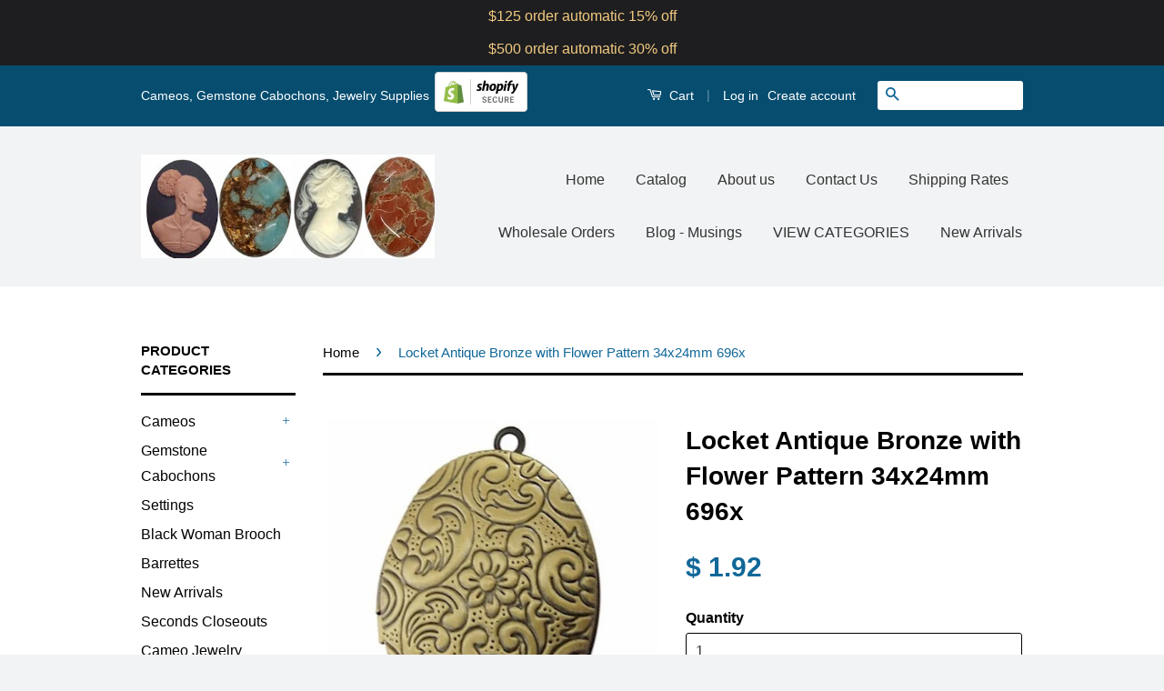

--- FILE ---
content_type: text/html; charset=utf-8
request_url: https://cameojewelrysupply.com/products/antique-bronze-locket-with-flower-pattern-34x24mm-696x-p3239
body_size: 25653
content:
<!doctype html>
<!--[if lt IE 7]><html class="no-js lt-ie9 lt-ie8 lt-ie7" lang="en"> <![endif]-->
<!--[if IE 7]><html class="no-js lt-ie9 lt-ie8" lang="en"> <![endif]-->
<!--[if IE 8]><html class="no-js lt-ie9" lang="en"> <![endif]-->
<!--[if IE 9 ]><html class="ie9 no-js"> <![endif]-->
<!--[if (gt IE 9)|!(IE)]><!--> <html class="no-js"> <!--<![endif]-->
<head>

  <!-- Basic page needs ================================================== -->
  <meta charset="utf-8">
  <meta http-equiv="X-UA-Compatible" content="IE=edge,chrome=1">

  
  <link rel="shortcut icon" href="//cameojewelrysupply.com/cdn/shop/t/3/assets/favicon.png?v=139110970750399032501500861424" type="image/png" />
  

  <!-- Title and description ================================================== -->
  <title>
  Locket Antique Bronze with Flower Pattern 34x24mm 696x &ndash; Cameo Jewelry Supply
  </title>

  
  <meta name="description" content="These are brass lockets with an antique bronze finish. This is a nice looking locket it has an etched flower on the front that stands out quite well with the antiquing. Size on this is 34x24mm. the back is smooth. Locket opens to add scent or photo.">
  

  <!-- Social Meta Tags ================================================== -->
  

  <meta property="og:type" content="product">
  <meta property="og:title" content="Locket Antique Bronze with Flower Pattern 34x24mm 696x">
  <meta property="og:url" content="https://cameojewelrysupply.com/products/antique-bronze-locket-with-flower-pattern-34x24mm-696x-p3239">
  
  <meta property="og:image" content="http://cameojewelrysupply.com/cdn/shop/products/696x_grande.jpg?v=1497733855">
  <meta property="og:image:secure_url" content="https://cameojewelrysupply.com/cdn/shop/products/696x_grande.jpg?v=1497733855">
  
  <meta property="og:price:amount" content="1.92">
  <meta property="og:price:currency" content="USD">



  <meta property="og:description" content="These are brass lockets with an antique bronze finish. This is a nice looking locket it has an etched flower on the front that stands out quite well with the antiquing. Size on this is 34x24mm. the back is smooth. Locket opens to add scent or photo.">


<meta property="og:site_name" content="Cameo Jewelry Supply">




  <meta name="twitter:card" content="summary">



  <meta name="twitter:title" content="Locket Antique Bronze with Flower Pattern 34x24mm 696x">
  <meta name="twitter:description" content="These are brass lockets with an antique bronze finish. This is a nice looking locket it has an etched flower on the front that stands out quite well with the antiquing. Size on this is 34x24mm. the ba">
  <meta name="twitter:image" content="https://cameojewelrysupply.com/cdn/shop/products/696x_large.jpg?v=1497733855">
  <meta name="twitter:image:width" content="480">
  <meta name="twitter:image:height" content="480">



  <!-- Helpers ================================================== -->
  <link rel="canonical" href="https://cameojewelrysupply.com/products/antique-bronze-locket-with-flower-pattern-34x24mm-696x-p3239">
  <meta name="viewport" content="width=device-width,initial-scale=1">
  <meta name="theme-color" content="#116899">

  

  <!-- CSS ================================================== -->
  <link href="//cameojewelrysupply.com/cdn/shop/t/3/assets/timber.scss.css?v=49165631061911612241708106306" rel="stylesheet" type="text/css" media="all" />
  <link href="//cameojewelrysupply.com/cdn/shop/t/3/assets/theme.scss.css?v=94254992627800379131708106306" rel="stylesheet" type="text/css" media="all" />

  



  <!-- Header hook for plugins ================================================== -->
  
  
  <script>window.performance && window.performance.mark && window.performance.mark('shopify.content_for_header.start');</script><meta id="shopify-digital-wallet" name="shopify-digital-wallet" content="/11287266/digital_wallets/dialog">
<meta name="shopify-checkout-api-token" content="a09e65d7471a8062a8464874ea5ccf57">
<meta id="in-context-paypal-metadata" data-shop-id="11287266" data-venmo-supported="false" data-environment="production" data-locale="en_US" data-paypal-v4="true" data-currency="USD">
<link rel="alternate" type="application/json+oembed" href="https://cameojewelrysupply.com/products/antique-bronze-locket-with-flower-pattern-34x24mm-696x-p3239.oembed">
<script async="async" src="/checkouts/internal/preloads.js?locale=en-US"></script>
<link rel="preconnect" href="https://shop.app" crossorigin="anonymous">
<script async="async" src="https://shop.app/checkouts/internal/preloads.js?locale=en-US&shop_id=11287266" crossorigin="anonymous"></script>
<script id="apple-pay-shop-capabilities" type="application/json">{"shopId":11287266,"countryCode":"US","currencyCode":"USD","merchantCapabilities":["supports3DS"],"merchantId":"gid:\/\/shopify\/Shop\/11287266","merchantName":"Cameo Jewelry Supply","requiredBillingContactFields":["postalAddress","email"],"requiredShippingContactFields":["postalAddress","email"],"shippingType":"shipping","supportedNetworks":["visa","masterCard","amex","discover","elo","jcb"],"total":{"type":"pending","label":"Cameo Jewelry Supply","amount":"1.00"},"shopifyPaymentsEnabled":true,"supportsSubscriptions":true}</script>
<script id="shopify-features" type="application/json">{"accessToken":"a09e65d7471a8062a8464874ea5ccf57","betas":["rich-media-storefront-analytics"],"domain":"cameojewelrysupply.com","predictiveSearch":true,"shopId":11287266,"locale":"en"}</script>
<script>var Shopify = Shopify || {};
Shopify.shop = "square-peg-jewelry.myshopify.com";
Shopify.locale = "en";
Shopify.currency = {"active":"USD","rate":"1.0"};
Shopify.country = "US";
Shopify.theme = {"name":"Classic","id":86436358,"schema_name":null,"schema_version":null,"theme_store_id":721,"role":"main"};
Shopify.theme.handle = "null";
Shopify.theme.style = {"id":null,"handle":null};
Shopify.cdnHost = "cameojewelrysupply.com/cdn";
Shopify.routes = Shopify.routes || {};
Shopify.routes.root = "/";</script>
<script type="module">!function(o){(o.Shopify=o.Shopify||{}).modules=!0}(window);</script>
<script>!function(o){function n(){var o=[];function n(){o.push(Array.prototype.slice.apply(arguments))}return n.q=o,n}var t=o.Shopify=o.Shopify||{};t.loadFeatures=n(),t.autoloadFeatures=n()}(window);</script>
<script>
  window.ShopifyPay = window.ShopifyPay || {};
  window.ShopifyPay.apiHost = "shop.app\/pay";
  window.ShopifyPay.redirectState = null;
</script>
<script id="shop-js-analytics" type="application/json">{"pageType":"product"}</script>
<script defer="defer" async type="module" src="//cameojewelrysupply.com/cdn/shopifycloud/shop-js/modules/v2/client.init-shop-cart-sync_BT-GjEfc.en.esm.js"></script>
<script defer="defer" async type="module" src="//cameojewelrysupply.com/cdn/shopifycloud/shop-js/modules/v2/chunk.common_D58fp_Oc.esm.js"></script>
<script defer="defer" async type="module" src="//cameojewelrysupply.com/cdn/shopifycloud/shop-js/modules/v2/chunk.modal_xMitdFEc.esm.js"></script>
<script type="module">
  await import("//cameojewelrysupply.com/cdn/shopifycloud/shop-js/modules/v2/client.init-shop-cart-sync_BT-GjEfc.en.esm.js");
await import("//cameojewelrysupply.com/cdn/shopifycloud/shop-js/modules/v2/chunk.common_D58fp_Oc.esm.js");
await import("//cameojewelrysupply.com/cdn/shopifycloud/shop-js/modules/v2/chunk.modal_xMitdFEc.esm.js");

  window.Shopify.SignInWithShop?.initShopCartSync?.({"fedCMEnabled":true,"windoidEnabled":true});

</script>
<script>
  window.Shopify = window.Shopify || {};
  if (!window.Shopify.featureAssets) window.Shopify.featureAssets = {};
  window.Shopify.featureAssets['shop-js'] = {"shop-cart-sync":["modules/v2/client.shop-cart-sync_DZOKe7Ll.en.esm.js","modules/v2/chunk.common_D58fp_Oc.esm.js","modules/v2/chunk.modal_xMitdFEc.esm.js"],"init-fed-cm":["modules/v2/client.init-fed-cm_B6oLuCjv.en.esm.js","modules/v2/chunk.common_D58fp_Oc.esm.js","modules/v2/chunk.modal_xMitdFEc.esm.js"],"shop-cash-offers":["modules/v2/client.shop-cash-offers_D2sdYoxE.en.esm.js","modules/v2/chunk.common_D58fp_Oc.esm.js","modules/v2/chunk.modal_xMitdFEc.esm.js"],"shop-login-button":["modules/v2/client.shop-login-button_QeVjl5Y3.en.esm.js","modules/v2/chunk.common_D58fp_Oc.esm.js","modules/v2/chunk.modal_xMitdFEc.esm.js"],"pay-button":["modules/v2/client.pay-button_DXTOsIq6.en.esm.js","modules/v2/chunk.common_D58fp_Oc.esm.js","modules/v2/chunk.modal_xMitdFEc.esm.js"],"shop-button":["modules/v2/client.shop-button_DQZHx9pm.en.esm.js","modules/v2/chunk.common_D58fp_Oc.esm.js","modules/v2/chunk.modal_xMitdFEc.esm.js"],"avatar":["modules/v2/client.avatar_BTnouDA3.en.esm.js"],"init-windoid":["modules/v2/client.init-windoid_CR1B-cfM.en.esm.js","modules/v2/chunk.common_D58fp_Oc.esm.js","modules/v2/chunk.modal_xMitdFEc.esm.js"],"init-shop-for-new-customer-accounts":["modules/v2/client.init-shop-for-new-customer-accounts_C_vY_xzh.en.esm.js","modules/v2/client.shop-login-button_QeVjl5Y3.en.esm.js","modules/v2/chunk.common_D58fp_Oc.esm.js","modules/v2/chunk.modal_xMitdFEc.esm.js"],"init-shop-email-lookup-coordinator":["modules/v2/client.init-shop-email-lookup-coordinator_BI7n9ZSv.en.esm.js","modules/v2/chunk.common_D58fp_Oc.esm.js","modules/v2/chunk.modal_xMitdFEc.esm.js"],"init-shop-cart-sync":["modules/v2/client.init-shop-cart-sync_BT-GjEfc.en.esm.js","modules/v2/chunk.common_D58fp_Oc.esm.js","modules/v2/chunk.modal_xMitdFEc.esm.js"],"shop-toast-manager":["modules/v2/client.shop-toast-manager_DiYdP3xc.en.esm.js","modules/v2/chunk.common_D58fp_Oc.esm.js","modules/v2/chunk.modal_xMitdFEc.esm.js"],"init-customer-accounts":["modules/v2/client.init-customer-accounts_D9ZNqS-Q.en.esm.js","modules/v2/client.shop-login-button_QeVjl5Y3.en.esm.js","modules/v2/chunk.common_D58fp_Oc.esm.js","modules/v2/chunk.modal_xMitdFEc.esm.js"],"init-customer-accounts-sign-up":["modules/v2/client.init-customer-accounts-sign-up_iGw4briv.en.esm.js","modules/v2/client.shop-login-button_QeVjl5Y3.en.esm.js","modules/v2/chunk.common_D58fp_Oc.esm.js","modules/v2/chunk.modal_xMitdFEc.esm.js"],"shop-follow-button":["modules/v2/client.shop-follow-button_CqMgW2wH.en.esm.js","modules/v2/chunk.common_D58fp_Oc.esm.js","modules/v2/chunk.modal_xMitdFEc.esm.js"],"checkout-modal":["modules/v2/client.checkout-modal_xHeaAweL.en.esm.js","modules/v2/chunk.common_D58fp_Oc.esm.js","modules/v2/chunk.modal_xMitdFEc.esm.js"],"shop-login":["modules/v2/client.shop-login_D91U-Q7h.en.esm.js","modules/v2/chunk.common_D58fp_Oc.esm.js","modules/v2/chunk.modal_xMitdFEc.esm.js"],"lead-capture":["modules/v2/client.lead-capture_BJmE1dJe.en.esm.js","modules/v2/chunk.common_D58fp_Oc.esm.js","modules/v2/chunk.modal_xMitdFEc.esm.js"],"payment-terms":["modules/v2/client.payment-terms_Ci9AEqFq.en.esm.js","modules/v2/chunk.common_D58fp_Oc.esm.js","modules/v2/chunk.modal_xMitdFEc.esm.js"]};
</script>
<script>(function() {
  var isLoaded = false;
  function asyncLoad() {
    if (isLoaded) return;
    isLoaded = true;
    var urls = ["https:\/\/swymv3free-01.azureedge.net\/code\/swym-shopify.js?shop=square-peg-jewelry.myshopify.com","\/\/full-page-zoom.product-image-zoom.com\/js\/core\/main.min.js?timestamp=1652268978\u0026shop=square-peg-jewelry.myshopify.com","https:\/\/search-us3.omegacommerce.com\/instant\/initjs?ID=3df305b5-5470-4793-aeb2-847d2cf821fa\u0026shop=square-peg-jewelry.myshopify.com","https:\/\/cdn.hextom.com\/js\/quickannouncementbar.js?shop=square-peg-jewelry.myshopify.com"];
    for (var i = 0; i < urls.length; i++) {
      var s = document.createElement('script');
      s.type = 'text/javascript';
      s.async = true;
      s.src = urls[i];
      var x = document.getElementsByTagName('script')[0];
      x.parentNode.insertBefore(s, x);
    }
  };
  if(window.attachEvent) {
    window.attachEvent('onload', asyncLoad);
  } else {
    window.addEventListener('load', asyncLoad, false);
  }
})();</script>
<script id="__st">var __st={"a":11287266,"offset":-18000,"reqid":"c376a446-42a5-44c9-ad9b-5036b9478c51-1769483448","pageurl":"cameojewelrysupply.com\/products\/antique-bronze-locket-with-flower-pattern-34x24mm-696x-p3239","u":"539e5ad39130","p":"product","rtyp":"product","rid":11041695948};</script>
<script>window.ShopifyPaypalV4VisibilityTracking = true;</script>
<script id="captcha-bootstrap">!function(){'use strict';const t='contact',e='account',n='new_comment',o=[[t,t],['blogs',n],['comments',n],[t,'customer']],c=[[e,'customer_login'],[e,'guest_login'],[e,'recover_customer_password'],[e,'create_customer']],r=t=>t.map((([t,e])=>`form[action*='/${t}']:not([data-nocaptcha='true']) input[name='form_type'][value='${e}']`)).join(','),a=t=>()=>t?[...document.querySelectorAll(t)].map((t=>t.form)):[];function s(){const t=[...o],e=r(t);return a(e)}const i='password',u='form_key',d=['recaptcha-v3-token','g-recaptcha-response','h-captcha-response',i],f=()=>{try{return window.sessionStorage}catch{return}},m='__shopify_v',_=t=>t.elements[u];function p(t,e,n=!1){try{const o=window.sessionStorage,c=JSON.parse(o.getItem(e)),{data:r}=function(t){const{data:e,action:n}=t;return t[m]||n?{data:e,action:n}:{data:t,action:n}}(c);for(const[e,n]of Object.entries(r))t.elements[e]&&(t.elements[e].value=n);n&&o.removeItem(e)}catch(o){console.error('form repopulation failed',{error:o})}}const l='form_type',E='cptcha';function T(t){t.dataset[E]=!0}const w=window,h=w.document,L='Shopify',v='ce_forms',y='captcha';let A=!1;((t,e)=>{const n=(g='f06e6c50-85a8-45c8-87d0-21a2b65856fe',I='https://cdn.shopify.com/shopifycloud/storefront-forms-hcaptcha/ce_storefront_forms_captcha_hcaptcha.v1.5.2.iife.js',D={infoText:'Protected by hCaptcha',privacyText:'Privacy',termsText:'Terms'},(t,e,n)=>{const o=w[L][v],c=o.bindForm;if(c)return c(t,g,e,D).then(n);var r;o.q.push([[t,g,e,D],n]),r=I,A||(h.body.append(Object.assign(h.createElement('script'),{id:'captcha-provider',async:!0,src:r})),A=!0)});var g,I,D;w[L]=w[L]||{},w[L][v]=w[L][v]||{},w[L][v].q=[],w[L][y]=w[L][y]||{},w[L][y].protect=function(t,e){n(t,void 0,e),T(t)},Object.freeze(w[L][y]),function(t,e,n,w,h,L){const[v,y,A,g]=function(t,e,n){const i=e?o:[],u=t?c:[],d=[...i,...u],f=r(d),m=r(i),_=r(d.filter((([t,e])=>n.includes(e))));return[a(f),a(m),a(_),s()]}(w,h,L),I=t=>{const e=t.target;return e instanceof HTMLFormElement?e:e&&e.form},D=t=>v().includes(t);t.addEventListener('submit',(t=>{const e=I(t);if(!e)return;const n=D(e)&&!e.dataset.hcaptchaBound&&!e.dataset.recaptchaBound,o=_(e),c=g().includes(e)&&(!o||!o.value);(n||c)&&t.preventDefault(),c&&!n&&(function(t){try{if(!f())return;!function(t){const e=f();if(!e)return;const n=_(t);if(!n)return;const o=n.value;o&&e.removeItem(o)}(t);const e=Array.from(Array(32),(()=>Math.random().toString(36)[2])).join('');!function(t,e){_(t)||t.append(Object.assign(document.createElement('input'),{type:'hidden',name:u})),t.elements[u].value=e}(t,e),function(t,e){const n=f();if(!n)return;const o=[...t.querySelectorAll(`input[type='${i}']`)].map((({name:t})=>t)),c=[...d,...o],r={};for(const[a,s]of new FormData(t).entries())c.includes(a)||(r[a]=s);n.setItem(e,JSON.stringify({[m]:1,action:t.action,data:r}))}(t,e)}catch(e){console.error('failed to persist form',e)}}(e),e.submit())}));const S=(t,e)=>{t&&!t.dataset[E]&&(n(t,e.some((e=>e===t))),T(t))};for(const o of['focusin','change'])t.addEventListener(o,(t=>{const e=I(t);D(e)&&S(e,y())}));const B=e.get('form_key'),M=e.get(l),P=B&&M;t.addEventListener('DOMContentLoaded',(()=>{const t=y();if(P)for(const e of t)e.elements[l].value===M&&p(e,B);[...new Set([...A(),...v().filter((t=>'true'===t.dataset.shopifyCaptcha))])].forEach((e=>S(e,t)))}))}(h,new URLSearchParams(w.location.search),n,t,e,['guest_login'])})(!0,!0)}();</script>
<script integrity="sha256-4kQ18oKyAcykRKYeNunJcIwy7WH5gtpwJnB7kiuLZ1E=" data-source-attribution="shopify.loadfeatures" defer="defer" src="//cameojewelrysupply.com/cdn/shopifycloud/storefront/assets/storefront/load_feature-a0a9edcb.js" crossorigin="anonymous"></script>
<script crossorigin="anonymous" defer="defer" src="//cameojewelrysupply.com/cdn/shopifycloud/storefront/assets/shopify_pay/storefront-65b4c6d7.js?v=20250812"></script>
<script data-source-attribution="shopify.dynamic_checkout.dynamic.init">var Shopify=Shopify||{};Shopify.PaymentButton=Shopify.PaymentButton||{isStorefrontPortableWallets:!0,init:function(){window.Shopify.PaymentButton.init=function(){};var t=document.createElement("script");t.src="https://cameojewelrysupply.com/cdn/shopifycloud/portable-wallets/latest/portable-wallets.en.js",t.type="module",document.head.appendChild(t)}};
</script>
<script data-source-attribution="shopify.dynamic_checkout.buyer_consent">
  function portableWalletsHideBuyerConsent(e){var t=document.getElementById("shopify-buyer-consent"),n=document.getElementById("shopify-subscription-policy-button");t&&n&&(t.classList.add("hidden"),t.setAttribute("aria-hidden","true"),n.removeEventListener("click",e))}function portableWalletsShowBuyerConsent(e){var t=document.getElementById("shopify-buyer-consent"),n=document.getElementById("shopify-subscription-policy-button");t&&n&&(t.classList.remove("hidden"),t.removeAttribute("aria-hidden"),n.addEventListener("click",e))}window.Shopify?.PaymentButton&&(window.Shopify.PaymentButton.hideBuyerConsent=portableWalletsHideBuyerConsent,window.Shopify.PaymentButton.showBuyerConsent=portableWalletsShowBuyerConsent);
</script>
<script data-source-attribution="shopify.dynamic_checkout.cart.bootstrap">document.addEventListener("DOMContentLoaded",(function(){function t(){return document.querySelector("shopify-accelerated-checkout-cart, shopify-accelerated-checkout")}if(t())Shopify.PaymentButton.init();else{new MutationObserver((function(e,n){t()&&(Shopify.PaymentButton.init(),n.disconnect())})).observe(document.body,{childList:!0,subtree:!0})}}));
</script>
<link id="shopify-accelerated-checkout-styles" rel="stylesheet" media="screen" href="https://cameojewelrysupply.com/cdn/shopifycloud/portable-wallets/latest/accelerated-checkout-backwards-compat.css" crossorigin="anonymous">
<style id="shopify-accelerated-checkout-cart">
        #shopify-buyer-consent {
  margin-top: 1em;
  display: inline-block;
  width: 100%;
}

#shopify-buyer-consent.hidden {
  display: none;
}

#shopify-subscription-policy-button {
  background: none;
  border: none;
  padding: 0;
  text-decoration: underline;
  font-size: inherit;
  cursor: pointer;
}

#shopify-subscription-policy-button::before {
  box-shadow: none;
}

      </style>

<script>window.performance && window.performance.mark && window.performance.mark('shopify.content_for_header.end');</script>

  

<!--[if lt IE 9]>
<script src="//cdnjs.cloudflare.com/ajax/libs/html5shiv/3.7.2/html5shiv.min.js" type="text/javascript"></script>
<script src="//cameojewelrysupply.com/cdn/shop/t/3/assets/respond.min.js?v=52248677837542619231454000459" type="text/javascript"></script>
<link href="//cameojewelrysupply.com/cdn/shop/t/3/assets/respond-proxy.html" id="respond-proxy" rel="respond-proxy" />
<link href="//cameojewelrysupply.com/search?q=4bc156b270b00b67a8cdd35676417a00" id="respond-redirect" rel="respond-redirect" />
<script src="//cameojewelrysupply.com/search?q=4bc156b270b00b67a8cdd35676417a00" type="text/javascript"></script>
<![endif]-->



  <script src="//ajax.googleapis.com/ajax/libs/jquery/1.11.0/jquery.min.js" type="text/javascript"></script>
  <script src="//cameojewelrysupply.com/cdn/shop/t/3/assets/modernizr.min.js?v=26620055551102246001454000459" type="text/javascript"></script>

  
  

  <!-- QIKIFY NAVIGATOR START --> <script id="qikify-navigator"> 'use strict'; var shopifyCurrencyFormat = "$ {{amount}}"; var shopifyLinkLists = [{ id: "main-menu", title: "Main menu", items: ["/","/collections","/pages/about-us","/pages/contact-us","/pages/shipping-rates","/pages/wholesale-orders","/blogs/news","/collections","/collections/new-arrivals",], },{ id: "footer", title: "Footer menu", items: ["/search","/pages/about-us","/pages/return-policy",], },{ id: "sidebar-menu", title: "Product Categories", items: ["/collections/cameos","/collections/gemstone-cabochons","/collections/jewelry-frames-cameo-settings","/collections/african-american-ready-to-wear-jewelry","/collections/barrette-backs","/collections/new-arrivals","/collections/seconds-closeout","/collections/finished-jewelry","/collections/necklace-chain","/collections/diffuser-lockets","/collections/bracelet-blanks","/collections/jewelry-supplies","/collections/adjustable-rings","/collections/antique-buttons","/collections/button-shanks-button-backs-button-covers-button-making","/collections/candy-silcone-molds","/collections/art-glass",], },{ id: "pages", title: "Pages", items: ["/",], },{ id: "classic-cameos", title: "Classic Woman", items: ["/collections/classic-cameos/40x30mm","/collections/classic-cameos/30x22mm","/collections/classic-cameos/25x18mm","/collections/classic-cameos/18x13mm","/collections/classic-cameos/14x10mm","/collections/classic-cameos/10x8mm","/collections/classic-cameos/8x6mm",], },{ id: "nature-cameos", title: "Nature Cameos", items: ["/collections/nature-cameos/40x30mm","/collections/nature-cameos/30x22mm","/collections/nature-cameos/25x18mm","/collections/nature-cameos/18x13mm","/collections/nature-cameos/14x10mm","/collections/nature-cameos/10x8mm",], },{ id: "african-american", title: "African American", items: ["/collections/african-american-cameos/40x30mm","/collections/african-american-cameos/25x18mm","/collections/african-american-cameos/18x13mm",], },{ id: "skulls-goth-cameos", title: "Skulls, Goth Cameos", items: ["/collections/steam-punk-goth-skulls-zombies-and-monster-cameos-and-cabochons/40x30mm","/collections/steam-punk-goth-skulls-zombies-and-monster-cameos-and-cabochons/25x18mm","/collections/steam-punk-goth-skulls-zombies-and-monster-cameos-and-cabochons/18x13mm",], },{ id: "gemstone-cabochons", title: "Gemstone Cabochons", items: ["/collections/gemstone-cabochons/40x30mm","/collections/gemstone-cabochons/30x22mm","/collections/gemstone-cabochons/25x18mm","/collections/gemstone-cabochons/18x13mm","/collections/gemstone-cabochons/14x10mm","/collections/gemstone-cabochons/10x8mm","/collections/gemstone-cabochons/8x6mm","/collections/gemstone-cabochons/35mm",], },{ id: "frames-and-settings", title: "Settings", items: ["/collections/jewelry-frames-cameo-settings/40x30mm","/collections/jewelry-frames-cameo-settings/30x22mm","/collections/jewelry-frames-cameo-settings/25x18mm","/collections/jewelry-frames-cameo-settings/18x13mm","/collections/jewelry-frames-cameo-settings/14x10mm","/collections/jewelry-frames-cameo-settings/10x8mm","/collections/jewelry-frames-cameo-settings/8x6mm","/collections/jewelry-frames-cameo-settings/35mm","/collections/jewelry-frames-cameo-settings/30mm",], },{ id: "jewelry-supplies", title: "Jewelry Supplies", items: ["/collections/jewelry-supplies/Bar-Pins","/collections/jewelry-supplies/Bails","/collections/jewelry-supplies/Filigrees","/collections/jewelry-supplies/Tie-Tack","/collections/jewelry-supplies/Shoe-Clip","/collections/jewelry-supplies/pill-box","/collections/jewelry-supplies/Letter-Opener","/collections/jewelry-supplies/Key-Chains","/collections/jewelry-supplies/Jump-Rings","/collections/jewelry-supplies/Eyeglass-Holder","/collections/jewelry-supplies/Earrings","/collections/jewelry-supplies/Cuff-Links","/collections/jewelry-supplies/Clasps","/collections/jewelry-supplies/Button-Shanks","/collections/jewelry-supplies/Button-Cover","/collections/jewelry-supplies/Book-Mark","/collections/jewelry-supplies/Bolo",], },{ id: "all-collections", title: "All collections", items: ["/collections/new-arrivals","/collections/african-american-cameos","/collections/steam-punk-goth-skulls-zombies-and-monster-cameos-and-cabochons","/collections/classic-cameos","/collections/nature-cameos","/collections/fairies-nymph-mythology","/collections/religious-and-holiday-cameos","/collections/zodiac-astrology-horoscope-cameos","/collections/alphabet-cameos-letter-cameo","/collections/jewelry-frames-cameo-settings","/collections/gemstone-cabochons","/collections/african-american-ready-to-wear-jewelry","/collections/barrette-backs","/collections/seconds-closeout","/collections/diffuser-lockets","/collections/tie-tacks-scatter-pins-butterfly-clutches-tie-tac-findings","/collections/bar-pins-brooch-pins-pin-backs-pin-findings","/collections/button-shanks-button-backs-button-covers-button-making","/collections/necklace-chain","/collections/bracelet-blanks","/collections/jewelry-supplies","/collections/candy-silcone-molds","/collections/finished-jewelry","/collections/bails-for-jewelry-making-pendant-bail","/collections/earring-supplies-earring-findings-parts-to-make-earrings","/collections/filigrees","/collections/jump-rings","/collections/adjustable-rings","/collections/antique-buttons","/collections/art-glass",], },{ id: "silicone-candy-molds", title: "Silicone Candy Molds", items: ["/collections/candy-silcone-molds",], },{ id: "780302348-child-4cdcdbbb47e3c8965a83e30579189e8b-legacy-cameos", title: "Cameos", items: ["/collections/classic-cameos","/collections/steam-punk-goth-skulls-zombies-and-monster-cameos-and-cabochons","/collections/african-american-cameos","/collections/nature-cameos","/collections/alphabet-cameos-letter-cameo","/collections/zodiac-astrology-horoscope-cameos","/collections/religious-and-holiday-cameos","/collections/fairies-nymph-mythology","/collections/loose-real-italian-shell-cameos",], },{ id: "780298636-child-87421e26f12c73c0df6eac7fd91e03cd-legacy-jewelry-supplies", title: "Jewelry Supplies", items: ["/collections/filigrees","/collections/tie-tacks-scatter-pins-butterfly-clutches-tie-tac-findings","/collections/bar-pins-brooch-pins-pin-backs-pin-findings","/collections/bails-for-jewelry-making-pendant-bail","/collections/jump-rings","/collections/earring-supplies-earring-findings-parts-to-make-earrings",], },{ id: "rose-quartz", title: "Rose Quartz", items: ["/collections/rose-quartz",], },{ id: "780302988-child-e9417656a93ef232f05d6aad6af86430-legacy-gemstone-cabochons", title: "Gemstone Cabochons", items: ["/collections/agate-cabochons-for-jewelry-making","/collections/amethyst-cabochons-for-making-jewelry","/collections/black-onyx","/collections/fancy-glass","/collections/gold-stone","/collections/hematite","/collections/epidote-unakite","/collections/lapis-lazuli","/collections/matrix-stones","/collections/rhodonite","/collections/rose-quartz","/collections/tiger-eye","/collections/turquoise-color","/collections/miscellaneous","/collections/seconds-closeout",], },{ id: "customer-account-main-menu", title: "Customer account main menu", items: ["/","https://shopify.com/11287266/account/orders?locale=en&region_country=US",], },]; window.shopifyLinkLists = shopifyLinkLists; window.shopifyCurrencyFormat = shopifyCurrencyFormat; </script> <!-- QIKIFY NAVIGATOR END -->
  <script src="//cameojewelrysupply.com/cdn/shop/t/3/assets/qikify-smartmenu-data.js?v=111603181540343972631555955900" type="text/javascript"></script>
  <script type="text/javascript" src="//cameojewelrysupply.com/cdn/shop/t/3/assets/qikify-smartmenu-v3.min.js?shop=square-peg-jewelry.myshopify.com&v=104202851006134565511555955901" defer="defer"></script>
    <!-- BEGIN app block: shopify://apps/buddha-mega-menu-navigation/blocks/megamenu/dbb4ce56-bf86-4830-9b3d-16efbef51c6f -->
<script>
        var productImageAndPrice = [],
            collectionImages = [],
            articleImages = [],
            mmLivIcons = false,
            mmFlipClock = false,
            mmFixesUseJquery = false,
            mmNumMMI = 4,
            mmSchemaTranslation = {},
            mmMenuStrings =  [] ,
            mmShopLocale = "en",
            mmShopLocaleCollectionsRoute = "/collections",
            mmSchemaDesignJSON = [{"action":"design","setting":"font_family","value":"Default"},{"action":"design","setting":"tree_sub_direction","value":"set_tree_auto"},{"action":"design","setting":"button_background_hover_color","value":"#0d8781"},{"action":"design","setting":"link_hover_color","value":"#0da19a"},{"action":"design","setting":"button_background_color","value":"#0da19a"},{"action":"design","setting":"link_color","value":"#4e4e4e"},{"action":"design","setting":"background_hover_color","value":"#f9f9f9"},{"action":"design","setting":"background_color","value":"#ffffff"},{"action":"design","setting":"button_text_hover_color","value":"#ffffff"},{"action":"design","setting":"button_text_color","value":"#ffffff"},{"action":"design","setting":"font_size","value":"13px"},{"action":"design","setting":"text_color","value":"#222222"},{"action":"design","setting":"vertical_text_color","value":"#4e4e4e"},{"action":"design","setting":"vertical_link_color","value":"#4e4e4e"},{"action":"design","setting":"vertical_link_hover_color","value":"#0da19a"},{"action":"design","setting":"vertical_font_size","value":"13px"}],
            mmDomChangeSkipUl = "",
            buddhaMegaMenuShop = "square-peg-jewelry.myshopify.com",
            mmWireframeCompression = "0",
            mmExtensionAssetUrl = "https://cdn.shopify.com/extensions/019abe06-4a3f-7763-88da-170e1b54169b/mega-menu-151/assets/";var bestSellersHTML = '';var newestProductsHTML = '';/* get link lists api */
        var linkLists={"main-menu" : {"title":"Main menu", "items":["/","/collections","/pages/about-us","/pages/contact-us","/pages/shipping-rates","/pages/wholesale-orders","/blogs/news","/collections","/collections/new-arrivals",]},"footer" : {"title":"Footer menu", "items":["/search","/pages/about-us","/pages/return-policy",]},"sidebar-menu" : {"title":"Product Categories", "items":["/collections/cameos","/collections/gemstone-cabochons","/collections/jewelry-frames-cameo-settings","/collections/african-american-ready-to-wear-jewelry","/collections/barrette-backs","/collections/new-arrivals","/collections/seconds-closeout","/collections/finished-jewelry","/collections/necklace-chain","/collections/diffuser-lockets","/collections/bracelet-blanks","/collections/jewelry-supplies","/collections/adjustable-rings","/collections/antique-buttons","/collections/button-shanks-button-backs-button-covers-button-making","/collections/candy-silcone-molds","/collections/art-glass",]},"pages" : {"title":"Pages", "items":["/",]},"classic-cameos" : {"title":"Classic Woman", "items":["/collections/classic-cameos/40x30mm","/collections/classic-cameos/30x22mm","/collections/classic-cameos/25x18mm","/collections/classic-cameos/18x13mm","/collections/classic-cameos/14x10mm","/collections/classic-cameos/10x8mm","/collections/classic-cameos/8x6mm",]},"nature-cameos" : {"title":"Nature Cameos", "items":["/collections/nature-cameos/40x30mm","/collections/nature-cameos/30x22mm","/collections/nature-cameos/25x18mm","/collections/nature-cameos/18x13mm","/collections/nature-cameos/14x10mm","/collections/nature-cameos/10x8mm",]},"african-american" : {"title":"African American", "items":["/collections/african-american-cameos/40x30mm","/collections/african-american-cameos/25x18mm","/collections/african-american-cameos/18x13mm",]},"skulls-goth-cameos" : {"title":"Skulls, Goth Cameos", "items":["/collections/steam-punk-goth-skulls-zombies-and-monster-cameos-and-cabochons/40x30mm","/collections/steam-punk-goth-skulls-zombies-and-monster-cameos-and-cabochons/25x18mm","/collections/steam-punk-goth-skulls-zombies-and-monster-cameos-and-cabochons/18x13mm",]},"gemstone-cabochons" : {"title":"Gemstone Cabochons", "items":["/collections/gemstone-cabochons/40x30mm","/collections/gemstone-cabochons/30x22mm","/collections/gemstone-cabochons/25x18mm","/collections/gemstone-cabochons/18x13mm","/collections/gemstone-cabochons/14x10mm","/collections/gemstone-cabochons/10x8mm","/collections/gemstone-cabochons/8x6mm","/collections/gemstone-cabochons/35mm",]},"frames-and-settings" : {"title":"Settings", "items":["/collections/jewelry-frames-cameo-settings/40x30mm","/collections/jewelry-frames-cameo-settings/30x22mm","/collections/jewelry-frames-cameo-settings/25x18mm","/collections/jewelry-frames-cameo-settings/18x13mm","/collections/jewelry-frames-cameo-settings/14x10mm","/collections/jewelry-frames-cameo-settings/10x8mm","/collections/jewelry-frames-cameo-settings/8x6mm","/collections/jewelry-frames-cameo-settings/35mm","/collections/jewelry-frames-cameo-settings/30mm",]},"jewelry-supplies" : {"title":"Jewelry Supplies", "items":["/collections/jewelry-supplies/Bar-Pins","/collections/jewelry-supplies/Bails","/collections/jewelry-supplies/Filigrees","/collections/jewelry-supplies/Tie-Tack","/collections/jewelry-supplies/Shoe-Clip","/collections/jewelry-supplies/pill-box","/collections/jewelry-supplies/Letter-Opener","/collections/jewelry-supplies/Key-Chains","/collections/jewelry-supplies/Jump-Rings","/collections/jewelry-supplies/Eyeglass-Holder","/collections/jewelry-supplies/Earrings","/collections/jewelry-supplies/Cuff-Links","/collections/jewelry-supplies/Clasps","/collections/jewelry-supplies/Button-Shanks","/collections/jewelry-supplies/Button-Cover","/collections/jewelry-supplies/Book-Mark","/collections/jewelry-supplies/Bolo",]},"all-collections" : {"title":"All collections", "items":["/collections/new-arrivals","/collections/african-american-cameos","/collections/steam-punk-goth-skulls-zombies-and-monster-cameos-and-cabochons","/collections/classic-cameos","/collections/nature-cameos","/collections/fairies-nymph-mythology","/collections/religious-and-holiday-cameos","/collections/zodiac-astrology-horoscope-cameos","/collections/alphabet-cameos-letter-cameo","/collections/jewelry-frames-cameo-settings","/collections/gemstone-cabochons","/collections/african-american-ready-to-wear-jewelry","/collections/barrette-backs","/collections/seconds-closeout","/collections/diffuser-lockets","/collections/tie-tacks-scatter-pins-butterfly-clutches-tie-tac-findings","/collections/bar-pins-brooch-pins-pin-backs-pin-findings","/collections/button-shanks-button-backs-button-covers-button-making","/collections/necklace-chain","/collections/bracelet-blanks","/collections/jewelry-supplies","/collections/candy-silcone-molds","/collections/finished-jewelry","/collections/bails-for-jewelry-making-pendant-bail","/collections/earring-supplies-earring-findings-parts-to-make-earrings","/collections/filigrees","/collections/jump-rings","/collections/adjustable-rings","/collections/antique-buttons","/collections/art-glass",]},"silicone-candy-molds" : {"title":"Silicone Candy Molds", "items":["/collections/candy-silcone-molds",]},"rose-quartz" : {"title":"Rose Quartz", "items":["/collections/rose-quartz",]},"customer-account-main-menu" : {"title":"Customer account main menu", "items":["/","https://shopify.com/11287266/account/orders?locale=en&amp;region_country=US",]},};/*ENDPARSE*/

        

        /* set product prices *//* get the collection images *//* get the article images *//* customer fixes */
        
        

        var mmWireframe = {"html" : "<li class=\"buddha-menu-item\"  ><a data-href=\"/collections/cameos\" href=\"/collections/cameos\" aria-label=\"Cameos\" data-no-instant=\"\" onclick=\"mmGoToPage(this, event); return false;\"  ><span class=\"mm-title\">Cameos</span></a></li><li class=\"buddha-menu-item\"  ><a data-href=\"/collections/jewelry-frames-cameo-settings\" href=\"/collections/jewelry-frames-cameo-settings\" aria-label=\"Settings\" data-no-instant=\"\" onclick=\"mmGoToPage(this, event); return false;\"  ><span class=\"mm-title\">Settings</span></a></li><li class=\"buddha-menu-item\"  ><a data-href=\"/collections/gemstone-cabochons\" href=\"/collections/gemstone-cabochons\" aria-label=\"Cabochons\" data-no-instant=\"\" onclick=\"mmGoToPage(this, event); return false;\"  ><span class=\"mm-title\">Cabochons</span></a></li><li class=\"buddha-menu-item\"  ><a data-href=\"/collections/diffuser-lockets\" href=\"/collections/diffuser-lockets\" aria-label=\"Lockets\" data-no-instant=\"\" onclick=\"mmGoToPage(this, event); return false;\"  ><span class=\"mm-title\">Lockets</span></a></li>" };

        function mmLoadJS(file, async = true) {
            let script = document.createElement("script");
            script.setAttribute("src", file);
            script.setAttribute("data-no-instant", "");
            script.setAttribute("type", "text/javascript");
            script.setAttribute("async", async);
            document.head.appendChild(script);
        }
        function mmLoadCSS(file) {  
            var style = document.createElement('link');
            style.href = file;
            style.type = 'text/css';
            style.rel = 'stylesheet';
            document.head.append(style); 
        }
              
        var mmDisableWhenResIsLowerThan = '';
        var mmLoadResources = (mmDisableWhenResIsLowerThan == '' || mmDisableWhenResIsLowerThan == 0 || (mmDisableWhenResIsLowerThan > 0 && window.innerWidth>=mmDisableWhenResIsLowerThan));
        if (mmLoadResources) {
            /* load resources via js injection */
            mmLoadJS("https://cdn.shopify.com/extensions/019abe06-4a3f-7763-88da-170e1b54169b/mega-menu-151/assets/buddha-megamenu.js");
            
            mmLoadCSS("https://cdn.shopify.com/extensions/019abe06-4a3f-7763-88da-170e1b54169b/mega-menu-151/assets/buddha-megamenu2.css");}
    </script><!-- HIDE ORIGINAL MENU --><!-- use menu search algorithm to hide original menu -->
        <style> .buddha-disabled-menu { visibility: hidden !important; } </style>
        <script>
            function mmHideOriginalMenu() {
                var menu = "";
                var links = [];
                if (typeof linkLists[menu] !== "undefined")
                    links = linkLists[menu].items;
                
                if (menu!="none" && links.length>0) {
                    var elements = document.querySelectorAll("ul,nav");
                    for (var el=0; el<elements.length; el++) {
                        var elementFits = 0;
                        var children = elements[el].children;
                        for (var i=0; i<children.length; i++) {
                            if (children[i].nodeName == "LI") {
                                var li = children[i], href = null;
                                var a = li.querySelector("a");
                                if (a) href = a.getAttribute("href");
                                if (href == null || (href != null && (href.substr(0,1) == "#" || href==""))){
                                    var a2 = li.querySelector((!!document.documentMode) ? "* + a" : "a:nth-child(2)");
                                    if (a2) {
                                        href = a2.getAttribute("href");
                                        a = a2;
                                    }
                                }
                                if (href == null || (href != null && (href.substr(0,1) == "#" || href==""))) {
                                    var a2 = li.querySelector("a>a");
                                    if (a2) {
                                        href = a2.getAttribute("href");
                                        a = a2;
                                    }
                                }
                            
                                if (links[elementFits]!=undefined && href==links[elementFits]) {
                                    elementFits++;
                                } else if (elementFits>0 && elementFits!=links.length) {
                                    elementFits = 0;
                                    if (href==links[0]) {
                                    elementFits = 1;
                                    }
                                }
                            }
                        }
                        if (elementFits>0 && elementFits==links.length) {
                            elements[el].classList.add("buddha-disabled-menu");
                        }
                    }
                }
            }

            mmHideOriginalMenu();
            var hideOriginalMenuInterval = setInterval(mmHideOriginalMenu, 100);
            
            setTimeout(function(){
                var elements  = document.querySelectorAll(".buddha-disabled-menu");
                for (var i=0; i<elements.length; i++) {
                    elements[i].classList.remove("buddha-disabled-menu");
                }
                clearInterval(hideOriginalMenuInterval);
            },10000);
        </script>
<!-- END app block --><link href="https://monorail-edge.shopifysvc.com" rel="dns-prefetch">
<script>(function(){if ("sendBeacon" in navigator && "performance" in window) {try {var session_token_from_headers = performance.getEntriesByType('navigation')[0].serverTiming.find(x => x.name == '_s').description;} catch {var session_token_from_headers = undefined;}var session_cookie_matches = document.cookie.match(/_shopify_s=([^;]*)/);var session_token_from_cookie = session_cookie_matches && session_cookie_matches.length === 2 ? session_cookie_matches[1] : "";var session_token = session_token_from_headers || session_token_from_cookie || "";function handle_abandonment_event(e) {var entries = performance.getEntries().filter(function(entry) {return /monorail-edge.shopifysvc.com/.test(entry.name);});if (!window.abandonment_tracked && entries.length === 0) {window.abandonment_tracked = true;var currentMs = Date.now();var navigation_start = performance.timing.navigationStart;var payload = {shop_id: 11287266,url: window.location.href,navigation_start,duration: currentMs - navigation_start,session_token,page_type: "product"};window.navigator.sendBeacon("https://monorail-edge.shopifysvc.com/v1/produce", JSON.stringify({schema_id: "online_store_buyer_site_abandonment/1.1",payload: payload,metadata: {event_created_at_ms: currentMs,event_sent_at_ms: currentMs}}));}}window.addEventListener('pagehide', handle_abandonment_event);}}());</script>
<script id="web-pixels-manager-setup">(function e(e,d,r,n,o){if(void 0===o&&(o={}),!Boolean(null===(a=null===(i=window.Shopify)||void 0===i?void 0:i.analytics)||void 0===a?void 0:a.replayQueue)){var i,a;window.Shopify=window.Shopify||{};var t=window.Shopify;t.analytics=t.analytics||{};var s=t.analytics;s.replayQueue=[],s.publish=function(e,d,r){return s.replayQueue.push([e,d,r]),!0};try{self.performance.mark("wpm:start")}catch(e){}var l=function(){var e={modern:/Edge?\/(1{2}[4-9]|1[2-9]\d|[2-9]\d{2}|\d{4,})\.\d+(\.\d+|)|Firefox\/(1{2}[4-9]|1[2-9]\d|[2-9]\d{2}|\d{4,})\.\d+(\.\d+|)|Chrom(ium|e)\/(9{2}|\d{3,})\.\d+(\.\d+|)|(Maci|X1{2}).+ Version\/(15\.\d+|(1[6-9]|[2-9]\d|\d{3,})\.\d+)([,.]\d+|)( \(\w+\)|)( Mobile\/\w+|) Safari\/|Chrome.+OPR\/(9{2}|\d{3,})\.\d+\.\d+|(CPU[ +]OS|iPhone[ +]OS|CPU[ +]iPhone|CPU IPhone OS|CPU iPad OS)[ +]+(15[._]\d+|(1[6-9]|[2-9]\d|\d{3,})[._]\d+)([._]\d+|)|Android:?[ /-](13[3-9]|1[4-9]\d|[2-9]\d{2}|\d{4,})(\.\d+|)(\.\d+|)|Android.+Firefox\/(13[5-9]|1[4-9]\d|[2-9]\d{2}|\d{4,})\.\d+(\.\d+|)|Android.+Chrom(ium|e)\/(13[3-9]|1[4-9]\d|[2-9]\d{2}|\d{4,})\.\d+(\.\d+|)|SamsungBrowser\/([2-9]\d|\d{3,})\.\d+/,legacy:/Edge?\/(1[6-9]|[2-9]\d|\d{3,})\.\d+(\.\d+|)|Firefox\/(5[4-9]|[6-9]\d|\d{3,})\.\d+(\.\d+|)|Chrom(ium|e)\/(5[1-9]|[6-9]\d|\d{3,})\.\d+(\.\d+|)([\d.]+$|.*Safari\/(?![\d.]+ Edge\/[\d.]+$))|(Maci|X1{2}).+ Version\/(10\.\d+|(1[1-9]|[2-9]\d|\d{3,})\.\d+)([,.]\d+|)( \(\w+\)|)( Mobile\/\w+|) Safari\/|Chrome.+OPR\/(3[89]|[4-9]\d|\d{3,})\.\d+\.\d+|(CPU[ +]OS|iPhone[ +]OS|CPU[ +]iPhone|CPU IPhone OS|CPU iPad OS)[ +]+(10[._]\d+|(1[1-9]|[2-9]\d|\d{3,})[._]\d+)([._]\d+|)|Android:?[ /-](13[3-9]|1[4-9]\d|[2-9]\d{2}|\d{4,})(\.\d+|)(\.\d+|)|Mobile Safari.+OPR\/([89]\d|\d{3,})\.\d+\.\d+|Android.+Firefox\/(13[5-9]|1[4-9]\d|[2-9]\d{2}|\d{4,})\.\d+(\.\d+|)|Android.+Chrom(ium|e)\/(13[3-9]|1[4-9]\d|[2-9]\d{2}|\d{4,})\.\d+(\.\d+|)|Android.+(UC? ?Browser|UCWEB|U3)[ /]?(15\.([5-9]|\d{2,})|(1[6-9]|[2-9]\d|\d{3,})\.\d+)\.\d+|SamsungBrowser\/(5\.\d+|([6-9]|\d{2,})\.\d+)|Android.+MQ{2}Browser\/(14(\.(9|\d{2,})|)|(1[5-9]|[2-9]\d|\d{3,})(\.\d+|))(\.\d+|)|K[Aa][Ii]OS\/(3\.\d+|([4-9]|\d{2,})\.\d+)(\.\d+|)/},d=e.modern,r=e.legacy,n=navigator.userAgent;return n.match(d)?"modern":n.match(r)?"legacy":"unknown"}(),u="modern"===l?"modern":"legacy",c=(null!=n?n:{modern:"",legacy:""})[u],f=function(e){return[e.baseUrl,"/wpm","/b",e.hashVersion,"modern"===e.buildTarget?"m":"l",".js"].join("")}({baseUrl:d,hashVersion:r,buildTarget:u}),m=function(e){var d=e.version,r=e.bundleTarget,n=e.surface,o=e.pageUrl,i=e.monorailEndpoint;return{emit:function(e){var a=e.status,t=e.errorMsg,s=(new Date).getTime(),l=JSON.stringify({metadata:{event_sent_at_ms:s},events:[{schema_id:"web_pixels_manager_load/3.1",payload:{version:d,bundle_target:r,page_url:o,status:a,surface:n,error_msg:t},metadata:{event_created_at_ms:s}}]});if(!i)return console&&console.warn&&console.warn("[Web Pixels Manager] No Monorail endpoint provided, skipping logging."),!1;try{return self.navigator.sendBeacon.bind(self.navigator)(i,l)}catch(e){}var u=new XMLHttpRequest;try{return u.open("POST",i,!0),u.setRequestHeader("Content-Type","text/plain"),u.send(l),!0}catch(e){return console&&console.warn&&console.warn("[Web Pixels Manager] Got an unhandled error while logging to Monorail."),!1}}}}({version:r,bundleTarget:l,surface:e.surface,pageUrl:self.location.href,monorailEndpoint:e.monorailEndpoint});try{o.browserTarget=l,function(e){var d=e.src,r=e.async,n=void 0===r||r,o=e.onload,i=e.onerror,a=e.sri,t=e.scriptDataAttributes,s=void 0===t?{}:t,l=document.createElement("script"),u=document.querySelector("head"),c=document.querySelector("body");if(l.async=n,l.src=d,a&&(l.integrity=a,l.crossOrigin="anonymous"),s)for(var f in s)if(Object.prototype.hasOwnProperty.call(s,f))try{l.dataset[f]=s[f]}catch(e){}if(o&&l.addEventListener("load",o),i&&l.addEventListener("error",i),u)u.appendChild(l);else{if(!c)throw new Error("Did not find a head or body element to append the script");c.appendChild(l)}}({src:f,async:!0,onload:function(){if(!function(){var e,d;return Boolean(null===(d=null===(e=window.Shopify)||void 0===e?void 0:e.analytics)||void 0===d?void 0:d.initialized)}()){var d=window.webPixelsManager.init(e)||void 0;if(d){var r=window.Shopify.analytics;r.replayQueue.forEach((function(e){var r=e[0],n=e[1],o=e[2];d.publishCustomEvent(r,n,o)})),r.replayQueue=[],r.publish=d.publishCustomEvent,r.visitor=d.visitor,r.initialized=!0}}},onerror:function(){return m.emit({status:"failed",errorMsg:"".concat(f," has failed to load")})},sri:function(e){var d=/^sha384-[A-Za-z0-9+/=]+$/;return"string"==typeof e&&d.test(e)}(c)?c:"",scriptDataAttributes:o}),m.emit({status:"loading"})}catch(e){m.emit({status:"failed",errorMsg:(null==e?void 0:e.message)||"Unknown error"})}}})({shopId: 11287266,storefrontBaseUrl: "https://cameojewelrysupply.com",extensionsBaseUrl: "https://extensions.shopifycdn.com/cdn/shopifycloud/web-pixels-manager",monorailEndpoint: "https://monorail-edge.shopifysvc.com/unstable/produce_batch",surface: "storefront-renderer",enabledBetaFlags: ["2dca8a86"],webPixelsConfigList: [{"id":"261554256","configuration":"{\"config\":\"{\\\"pixel_id\\\":\\\"G-4VKR3KKBNF\\\",\\\"gtag_events\\\":[{\\\"type\\\":\\\"purchase\\\",\\\"action_label\\\":\\\"G-4VKR3KKBNF\\\"},{\\\"type\\\":\\\"page_view\\\",\\\"action_label\\\":\\\"G-4VKR3KKBNF\\\"},{\\\"type\\\":\\\"view_item\\\",\\\"action_label\\\":\\\"G-4VKR3KKBNF\\\"},{\\\"type\\\":\\\"search\\\",\\\"action_label\\\":\\\"G-4VKR3KKBNF\\\"},{\\\"type\\\":\\\"add_to_cart\\\",\\\"action_label\\\":\\\"G-4VKR3KKBNF\\\"},{\\\"type\\\":\\\"begin_checkout\\\",\\\"action_label\\\":\\\"G-4VKR3KKBNF\\\"},{\\\"type\\\":\\\"add_payment_info\\\",\\\"action_label\\\":\\\"G-4VKR3KKBNF\\\"}],\\\"enable_monitoring_mode\\\":false}\"}","eventPayloadVersion":"v1","runtimeContext":"OPEN","scriptVersion":"b2a88bafab3e21179ed38636efcd8a93","type":"APP","apiClientId":1780363,"privacyPurposes":[],"dataSharingAdjustments":{"protectedCustomerApprovalScopes":["read_customer_address","read_customer_email","read_customer_name","read_customer_personal_data","read_customer_phone"]}},{"id":"137560144","configuration":"{\"pixel_id\":\"142236926352137\",\"pixel_type\":\"facebook_pixel\",\"metaapp_system_user_token\":\"-\"}","eventPayloadVersion":"v1","runtimeContext":"OPEN","scriptVersion":"ca16bc87fe92b6042fbaa3acc2fbdaa6","type":"APP","apiClientId":2329312,"privacyPurposes":["ANALYTICS","MARKETING","SALE_OF_DATA"],"dataSharingAdjustments":{"protectedCustomerApprovalScopes":["read_customer_address","read_customer_email","read_customer_name","read_customer_personal_data","read_customer_phone"]}},{"id":"shopify-app-pixel","configuration":"{}","eventPayloadVersion":"v1","runtimeContext":"STRICT","scriptVersion":"0450","apiClientId":"shopify-pixel","type":"APP","privacyPurposes":["ANALYTICS","MARKETING"]},{"id":"shopify-custom-pixel","eventPayloadVersion":"v1","runtimeContext":"LAX","scriptVersion":"0450","apiClientId":"shopify-pixel","type":"CUSTOM","privacyPurposes":["ANALYTICS","MARKETING"]}],isMerchantRequest: false,initData: {"shop":{"name":"Cameo Jewelry Supply","paymentSettings":{"currencyCode":"USD"},"myshopifyDomain":"square-peg-jewelry.myshopify.com","countryCode":"US","storefrontUrl":"https:\/\/cameojewelrysupply.com"},"customer":null,"cart":null,"checkout":null,"productVariants":[{"price":{"amount":1.92,"currencyCode":"USD"},"product":{"title":"Locket Antique Bronze with Flower Pattern 34x24mm 696x","vendor":"Cameo Jewelry Supply","id":"11041695948","untranslatedTitle":"Locket Antique Bronze with Flower Pattern 34x24mm 696x","url":"\/products\/antique-bronze-locket-with-flower-pattern-34x24mm-696x-p3239","type":"Locket"},"id":"41545295756","image":{"src":"\/\/cameojewelrysupply.com\/cdn\/shop\/products\/696x.jpg?v=1497733855"},"sku":"S1643","title":"Default Title","untranslatedTitle":"Default Title"}],"purchasingCompany":null},},"https://cameojewelrysupply.com/cdn","fcfee988w5aeb613cpc8e4bc33m6693e112",{"modern":"","legacy":""},{"shopId":"11287266","storefrontBaseUrl":"https:\/\/cameojewelrysupply.com","extensionBaseUrl":"https:\/\/extensions.shopifycdn.com\/cdn\/shopifycloud\/web-pixels-manager","surface":"storefront-renderer","enabledBetaFlags":"[\"2dca8a86\"]","isMerchantRequest":"false","hashVersion":"fcfee988w5aeb613cpc8e4bc33m6693e112","publish":"custom","events":"[[\"page_viewed\",{}],[\"product_viewed\",{\"productVariant\":{\"price\":{\"amount\":1.92,\"currencyCode\":\"USD\"},\"product\":{\"title\":\"Locket Antique Bronze with Flower Pattern 34x24mm 696x\",\"vendor\":\"Cameo Jewelry Supply\",\"id\":\"11041695948\",\"untranslatedTitle\":\"Locket Antique Bronze with Flower Pattern 34x24mm 696x\",\"url\":\"\/products\/antique-bronze-locket-with-flower-pattern-34x24mm-696x-p3239\",\"type\":\"Locket\"},\"id\":\"41545295756\",\"image\":{\"src\":\"\/\/cameojewelrysupply.com\/cdn\/shop\/products\/696x.jpg?v=1497733855\"},\"sku\":\"S1643\",\"title\":\"Default Title\",\"untranslatedTitle\":\"Default Title\"}}]]"});</script><script>
  window.ShopifyAnalytics = window.ShopifyAnalytics || {};
  window.ShopifyAnalytics.meta = window.ShopifyAnalytics.meta || {};
  window.ShopifyAnalytics.meta.currency = 'USD';
  var meta = {"product":{"id":11041695948,"gid":"gid:\/\/shopify\/Product\/11041695948","vendor":"Cameo Jewelry Supply","type":"Locket","handle":"antique-bronze-locket-with-flower-pattern-34x24mm-696x-p3239","variants":[{"id":41545295756,"price":192,"name":"Locket Antique Bronze with Flower Pattern 34x24mm 696x","public_title":null,"sku":"S1643"}],"remote":false},"page":{"pageType":"product","resourceType":"product","resourceId":11041695948,"requestId":"c376a446-42a5-44c9-ad9b-5036b9478c51-1769483448"}};
  for (var attr in meta) {
    window.ShopifyAnalytics.meta[attr] = meta[attr];
  }
</script>
<script class="analytics">
  (function () {
    var customDocumentWrite = function(content) {
      var jquery = null;

      if (window.jQuery) {
        jquery = window.jQuery;
      } else if (window.Checkout && window.Checkout.$) {
        jquery = window.Checkout.$;
      }

      if (jquery) {
        jquery('body').append(content);
      }
    };

    var hasLoggedConversion = function(token) {
      if (token) {
        return document.cookie.indexOf('loggedConversion=' + token) !== -1;
      }
      return false;
    }

    var setCookieIfConversion = function(token) {
      if (token) {
        var twoMonthsFromNow = new Date(Date.now());
        twoMonthsFromNow.setMonth(twoMonthsFromNow.getMonth() + 2);

        document.cookie = 'loggedConversion=' + token + '; expires=' + twoMonthsFromNow;
      }
    }

    var trekkie = window.ShopifyAnalytics.lib = window.trekkie = window.trekkie || [];
    if (trekkie.integrations) {
      return;
    }
    trekkie.methods = [
      'identify',
      'page',
      'ready',
      'track',
      'trackForm',
      'trackLink'
    ];
    trekkie.factory = function(method) {
      return function() {
        var args = Array.prototype.slice.call(arguments);
        args.unshift(method);
        trekkie.push(args);
        return trekkie;
      };
    };
    for (var i = 0; i < trekkie.methods.length; i++) {
      var key = trekkie.methods[i];
      trekkie[key] = trekkie.factory(key);
    }
    trekkie.load = function(config) {
      trekkie.config = config || {};
      trekkie.config.initialDocumentCookie = document.cookie;
      var first = document.getElementsByTagName('script')[0];
      var script = document.createElement('script');
      script.type = 'text/javascript';
      script.onerror = function(e) {
        var scriptFallback = document.createElement('script');
        scriptFallback.type = 'text/javascript';
        scriptFallback.onerror = function(error) {
                var Monorail = {
      produce: function produce(monorailDomain, schemaId, payload) {
        var currentMs = new Date().getTime();
        var event = {
          schema_id: schemaId,
          payload: payload,
          metadata: {
            event_created_at_ms: currentMs,
            event_sent_at_ms: currentMs
          }
        };
        return Monorail.sendRequest("https://" + monorailDomain + "/v1/produce", JSON.stringify(event));
      },
      sendRequest: function sendRequest(endpointUrl, payload) {
        // Try the sendBeacon API
        if (window && window.navigator && typeof window.navigator.sendBeacon === 'function' && typeof window.Blob === 'function' && !Monorail.isIos12()) {
          var blobData = new window.Blob([payload], {
            type: 'text/plain'
          });

          if (window.navigator.sendBeacon(endpointUrl, blobData)) {
            return true;
          } // sendBeacon was not successful

        } // XHR beacon

        var xhr = new XMLHttpRequest();

        try {
          xhr.open('POST', endpointUrl);
          xhr.setRequestHeader('Content-Type', 'text/plain');
          xhr.send(payload);
        } catch (e) {
          console.log(e);
        }

        return false;
      },
      isIos12: function isIos12() {
        return window.navigator.userAgent.lastIndexOf('iPhone; CPU iPhone OS 12_') !== -1 || window.navigator.userAgent.lastIndexOf('iPad; CPU OS 12_') !== -1;
      }
    };
    Monorail.produce('monorail-edge.shopifysvc.com',
      'trekkie_storefront_load_errors/1.1',
      {shop_id: 11287266,
      theme_id: 86436358,
      app_name: "storefront",
      context_url: window.location.href,
      source_url: "//cameojewelrysupply.com/cdn/s/trekkie.storefront.a804e9514e4efded663580eddd6991fcc12b5451.min.js"});

        };
        scriptFallback.async = true;
        scriptFallback.src = '//cameojewelrysupply.com/cdn/s/trekkie.storefront.a804e9514e4efded663580eddd6991fcc12b5451.min.js';
        first.parentNode.insertBefore(scriptFallback, first);
      };
      script.async = true;
      script.src = '//cameojewelrysupply.com/cdn/s/trekkie.storefront.a804e9514e4efded663580eddd6991fcc12b5451.min.js';
      first.parentNode.insertBefore(script, first);
    };
    trekkie.load(
      {"Trekkie":{"appName":"storefront","development":false,"defaultAttributes":{"shopId":11287266,"isMerchantRequest":null,"themeId":86436358,"themeCityHash":"5682759637446971826","contentLanguage":"en","currency":"USD","eventMetadataId":"9f18dfac-81ec-4106-bf3e-58be14165aeb"},"isServerSideCookieWritingEnabled":true,"monorailRegion":"shop_domain","enabledBetaFlags":["65f19447"]},"Session Attribution":{},"S2S":{"facebookCapiEnabled":true,"source":"trekkie-storefront-renderer","apiClientId":580111}}
    );

    var loaded = false;
    trekkie.ready(function() {
      if (loaded) return;
      loaded = true;

      window.ShopifyAnalytics.lib = window.trekkie;

      var originalDocumentWrite = document.write;
      document.write = customDocumentWrite;
      try { window.ShopifyAnalytics.merchantGoogleAnalytics.call(this); } catch(error) {};
      document.write = originalDocumentWrite;

      window.ShopifyAnalytics.lib.page(null,{"pageType":"product","resourceType":"product","resourceId":11041695948,"requestId":"c376a446-42a5-44c9-ad9b-5036b9478c51-1769483448","shopifyEmitted":true});

      var match = window.location.pathname.match(/checkouts\/(.+)\/(thank_you|post_purchase)/)
      var token = match? match[1]: undefined;
      if (!hasLoggedConversion(token)) {
        setCookieIfConversion(token);
        window.ShopifyAnalytics.lib.track("Viewed Product",{"currency":"USD","variantId":41545295756,"productId":11041695948,"productGid":"gid:\/\/shopify\/Product\/11041695948","name":"Locket Antique Bronze with Flower Pattern 34x24mm 696x","price":"1.92","sku":"S1643","brand":"Cameo Jewelry Supply","variant":null,"category":"Locket","nonInteraction":true,"remote":false},undefined,undefined,{"shopifyEmitted":true});
      window.ShopifyAnalytics.lib.track("monorail:\/\/trekkie_storefront_viewed_product\/1.1",{"currency":"USD","variantId":41545295756,"productId":11041695948,"productGid":"gid:\/\/shopify\/Product\/11041695948","name":"Locket Antique Bronze with Flower Pattern 34x24mm 696x","price":"1.92","sku":"S1643","brand":"Cameo Jewelry Supply","variant":null,"category":"Locket","nonInteraction":true,"remote":false,"referer":"https:\/\/cameojewelrysupply.com\/products\/antique-bronze-locket-with-flower-pattern-34x24mm-696x-p3239"});
      }
    });


        var eventsListenerScript = document.createElement('script');
        eventsListenerScript.async = true;
        eventsListenerScript.src = "//cameojewelrysupply.com/cdn/shopifycloud/storefront/assets/shop_events_listener-3da45d37.js";
        document.getElementsByTagName('head')[0].appendChild(eventsListenerScript);

})();</script>
  <script>
  if (!window.ga || (window.ga && typeof window.ga !== 'function')) {
    window.ga = function ga() {
      (window.ga.q = window.ga.q || []).push(arguments);
      if (window.Shopify && window.Shopify.analytics && typeof window.Shopify.analytics.publish === 'function') {
        window.Shopify.analytics.publish("ga_stub_called", {}, {sendTo: "google_osp_migration"});
      }
      console.error("Shopify's Google Analytics stub called with:", Array.from(arguments), "\nSee https://help.shopify.com/manual/promoting-marketing/pixels/pixel-migration#google for more information.");
    };
    if (window.Shopify && window.Shopify.analytics && typeof window.Shopify.analytics.publish === 'function') {
      window.Shopify.analytics.publish("ga_stub_initialized", {}, {sendTo: "google_osp_migration"});
    }
  }
</script>
<script
  defer
  src="https://cameojewelrysupply.com/cdn/shopifycloud/perf-kit/shopify-perf-kit-3.0.4.min.js"
  data-application="storefront-renderer"
  data-shop-id="11287266"
  data-render-region="gcp-us-east1"
  data-page-type="product"
  data-theme-instance-id="86436358"
  data-theme-name=""
  data-theme-version=""
  data-monorail-region="shop_domain"
  data-resource-timing-sampling-rate="10"
  data-shs="true"
  data-shs-beacon="true"
  data-shs-export-with-fetch="true"
  data-shs-logs-sample-rate="1"
  data-shs-beacon-endpoint="https://cameojewelrysupply.com/api/collect"
></script>
</head>

<body id="locket-antique-bronze-with-flower-pattern-34x24mm-696x" class="template-product" >
  

  <div class="header-bar">
  <div class="wrapper medium-down--hide">
    <div class="large--display-table">
      <div class="header-bar__left large--display-table-cell">
        
          <div class="header-bar__module header-bar__message">
            Cameos, Gemstone Cabochons, Jewelry Supplies
          </div>
        
      </div>
<a rel="nofollow" href="//www.shopify.com/pci-compliant?utm_source=secure&amp;utm_medium=shop" title="This online store is secured by Shopify" target="_blank"><img src="//cdn.shopify.com/s/images/badges/shopify-secure-badge-light-shadow.png" alt="Shopify secure badge" /></a>

      <div class="header-bar__right large--display-table-cell">
        <div class="header-bar__module">
          <a href="/cart" class="cart-toggle">
            <span class="icon icon-cart header-bar__cart-icon" aria-hidden="true"></span>
            Cart
            <span class="cart-count header-bar__cart-count hidden-count">0</span>
          </a>
        </div>

        
          <span class="header-bar__sep" aria-hidden="true">|</span>
          <ul class="header-bar__module header-bar__module--list">
            
              <li>
                <a href="/account/login" id="customer_login_link">Log in</a>
              </li>
              <li>
                <a href="/account/register" id="customer_register_link">Create account</a>
              </li>
            
          </ul>
        
        
        
          <div class="header-bar__module header-bar__search">
            


  <form action="/search" method="get" class="header-bar__search-form clearfix" role="search">
    
    <input type="search" name="q" value="" aria-label="Search our store" class="header-bar__search-input">
    <button type="submit" class="btn icon-fallback-text header-bar__search-submit">
      <span class="icon icon-search" aria-hidden="true"></span>
      <span class="fallback-text">Search</span>
    </button>
  </form>


          </div>
        

      </div>
    </div>
  </div>
  <div class="wrapper large--hide">
    <button type="button" class="mobile-nav-trigger" id="MobileNavTrigger">
      <span class="icon icon-hamburger" aria-hidden="true"></span>
      Menu
    </button>
    <a href="/cart" class="cart-toggle mobile-cart-toggle">
      <span class="icon icon-cart header-bar__cart-icon" aria-hidden="true"></span>
      Cart <span class="cart-count hidden-count">0</span>
    </a>
  </div>
  <ul id="MobileNav" class="mobile-nav large--hide">
  
  
  
  <li class="mobile-nav__link" aria-haspopup="true">
    
      <a href="/" class="mobile-nav">
        Home
      </a>
    
  </li>
  
  
  <li class="mobile-nav__link" aria-haspopup="true">
    
      <a href="/collections" class="mobile-nav">
        Catalog
      </a>
    
  </li>
  
  
  <li class="mobile-nav__link" aria-haspopup="true">
    
      <a href="/pages/about-us" class="mobile-nav">
        About us
      </a>
    
  </li>
  
  
  <li class="mobile-nav__link" aria-haspopup="true">
    
      <a href="/pages/contact-us" class="mobile-nav">
        Contact Us
      </a>
    
  </li>
  
  
  <li class="mobile-nav__link" aria-haspopup="true">
    
      <a href="/pages/shipping-rates" class="mobile-nav">
        Shipping Rates
      </a>
    
  </li>
  
  
  <li class="mobile-nav__link" aria-haspopup="true">
    
      <a href="/pages/wholesale-orders" class="mobile-nav">
        Wholesale Orders
      </a>
    
  </li>
  
  
  <li class="mobile-nav__link" aria-haspopup="true">
    
      <a href="/blogs/news" class="mobile-nav">
        Blog - Musings
      </a>
    
  </li>
  
  
  <li class="mobile-nav__link" aria-haspopup="true">
    
      <a href="/collections" class="mobile-nav">
        VIEW CATEGORIES
      </a>
    
  </li>
  
  
  <li class="mobile-nav__link" aria-haspopup="true">
    
      <a href="/collections/new-arrivals" class="mobile-nav">
        New Arrivals
      </a>
    
  </li>
  
  
    
      
      
      
      
      
        <li class="mobile-nav__link" aria-haspopup="true">
  <a href="#" class="mobile-nav__sublist-trigger">
    Product Categories
    <span class="icon-fallback-text mobile-nav__sublist-expand">
  <span class="icon icon-plus" aria-hidden="true"></span>
  <span class="fallback-text">+</span>
</span>
<span class="icon-fallback-text mobile-nav__sublist-contract">
  <span class="icon icon-minus" aria-hidden="true"></span>
  <span class="fallback-text">-</span>
</span>
  </a>
  <ul class="mobile-nav__sublist">
  
    
      
      
        <li class="mobile-nav__sublist-link" aria-haspopup="true">
          <a href="/collections/cameos" class="mobile-nav__sublist-trigger">
            Cameos
            <span class="icon-fallback-text mobile-nav__sublist-expand">
  <span class="icon icon-plus" aria-hidden="true"></span>
  <span class="fallback-text">+</span>
</span>
<span class="icon-fallback-text mobile-nav__sublist-contract">
  <span class="icon icon-minus" aria-hidden="true"></span>
  <span class="fallback-text">-</span>
</span>
          </a>
          <ul class="mobile-nav__sublist">
            
              <li class="mobile-nav__sublist-link">
                <a href="/collections/classic-cameos">Classic Woman</a>
              </li>
            
              <li class="mobile-nav__sublist-link">
                <a href="/collections/steam-punk-goth-skulls-zombies-and-monster-cameos-and-cabochons"> Skulls, Goth, Zombies</a>
              </li>
            
              <li class="mobile-nav__sublist-link">
                <a href="/collections/african-american-cameos">African American</a>
              </li>
            
              <li class="mobile-nav__sublist-link">
                <a href="/collections/nature-cameos">Flowers, Animals</a>
              </li>
            
              <li class="mobile-nav__sublist-link">
                <a href="/collections/alphabet-cameos-letter-cameo">Alphabet Cameos</a>
              </li>
            
              <li class="mobile-nav__sublist-link">
                <a href="/collections/zodiac-astrology-horoscope-cameos">Zodiac Cameos</a>
              </li>
            
              <li class="mobile-nav__sublist-link">
                <a href="/collections/religious-and-holiday-cameos">Holiday, Religious</a>
              </li>
            
              <li class="mobile-nav__sublist-link">
                <a href="/collections/fairies-nymph-mythology">Fairies, Mythology</a>
              </li>
            
              <li class="mobile-nav__sublist-link">
                <a href="/collections/loose-real-italian-shell-cameos">Shell Cameos</a>
              </li>
            
          </ul>
        </li>
      
    
  
    
      
      
        <li class="mobile-nav__sublist-link" aria-haspopup="true">
          <a href="/collections/gemstone-cabochons" class="mobile-nav__sublist-trigger">
            Gemstone Cabochons
            <span class="icon-fallback-text mobile-nav__sublist-expand">
  <span class="icon icon-plus" aria-hidden="true"></span>
  <span class="fallback-text">+</span>
</span>
<span class="icon-fallback-text mobile-nav__sublist-contract">
  <span class="icon icon-minus" aria-hidden="true"></span>
  <span class="fallback-text">-</span>
</span>
          </a>
          <ul class="mobile-nav__sublist">
            
              <li class="mobile-nav__sublist-link">
                <a href="/collections/agate-cabochons-for-jewelry-making">Agates</a>
              </li>
            
              <li class="mobile-nav__sublist-link">
                <a href="/collections/amethyst-cabochons-for-making-jewelry">Amethyst</a>
              </li>
            
              <li class="mobile-nav__sublist-link">
                <a href="/collections/black-onyx">Black Onyx</a>
              </li>
            
              <li class="mobile-nav__sublist-link">
                <a href="/collections/fancy-glass">Fancy Glass</a>
              </li>
            
              <li class="mobile-nav__sublist-link">
                <a href="/collections/gold-stone">Goldstone</a>
              </li>
            
              <li class="mobile-nav__sublist-link">
                <a href="/collections/hematite">Hematite</a>
              </li>
            
              <li class="mobile-nav__sublist-link">
                <a href="/collections/epidote-unakite">Jaspers Epidote Unakite</a>
              </li>
            
              <li class="mobile-nav__sublist-link">
                <a href="/collections/lapis-lazuli">Lapis Lazuli - Sodalite</a>
              </li>
            
              <li class="mobile-nav__sublist-link">
                <a href="/collections/matrix-stones">Matrix Stones</a>
              </li>
            
              <li class="mobile-nav__sublist-link">
                <a href="/collections/rhodonite">Rhodonite</a>
              </li>
            
              <li class="mobile-nav__sublist-link">
                <a href="/collections/rose-quartz">Rose Quartz</a>
              </li>
            
              <li class="mobile-nav__sublist-link">
                <a href="/collections/tiger-eye">Tiger Eye</a>
              </li>
            
              <li class="mobile-nav__sublist-link">
                <a href="/collections/turquoise-color">Turquoise Color</a>
              </li>
            
              <li class="mobile-nav__sublist-link">
                <a href="/collections/miscellaneous">Miscellaneous</a>
              </li>
            
              <li class="mobile-nav__sublist-link">
                <a href="/collections/seconds-closeout">Seconds - Closeout</a>
              </li>
            
          </ul>
        </li>
      
    
  
    
      
      
        <li class="mobile-nav__sublist-link">
          <a href="/collections/jewelry-frames-cameo-settings">Settings</a>
        </li>
      
    
  
    
      
      
        <li class="mobile-nav__sublist-link">
          <a href="/collections/african-american-ready-to-wear-jewelry">Black Woman Brooch</a>
        </li>
      
    
  
    
      
      
        <li class="mobile-nav__sublist-link">
          <a href="/collections/barrette-backs">Barrettes</a>
        </li>
      
    
  
    
      
      
        <li class="mobile-nav__sublist-link">
          <a href="/collections/new-arrivals">New Arrivals</a>
        </li>
      
    
  
    
      
      
        <li class="mobile-nav__sublist-link">
          <a href="/collections/seconds-closeout">Seconds Closeouts</a>
        </li>
      
    
  
    
      
      
        <li class="mobile-nav__sublist-link">
          <a href="/collections/finished-jewelry">Cameo Jewelry</a>
        </li>
      
    
  
    
      
      
        <li class="mobile-nav__sublist-link">
          <a href="/collections/necklace-chain">Chain Necklace</a>
        </li>
      
    
  
    
      
      
        <li class="mobile-nav__sublist-link">
          <a href="/collections/diffuser-lockets">Lockets Diffuser</a>
        </li>
      
    
  
    
      
      
        <li class="mobile-nav__sublist-link">
          <a href="/collections/bracelet-blanks">Bracelet Blanks</a>
        </li>
      
    
  
    
      
      
        <li class="mobile-nav__sublist-link" aria-haspopup="true">
          <a href="/collections/jewelry-supplies" class="mobile-nav__sublist-trigger">
            Jewelry Supplies
            <span class="icon-fallback-text mobile-nav__sublist-expand">
  <span class="icon icon-plus" aria-hidden="true"></span>
  <span class="fallback-text">+</span>
</span>
<span class="icon-fallback-text mobile-nav__sublist-contract">
  <span class="icon icon-minus" aria-hidden="true"></span>
  <span class="fallback-text">-</span>
</span>
          </a>
          <ul class="mobile-nav__sublist">
            
              <li class="mobile-nav__sublist-link">
                <a href="/collections/filigrees">Filigrees</a>
              </li>
            
              <li class="mobile-nav__sublist-link">
                <a href="/collections/tie-tacks-scatter-pins-butterfly-clutches-tie-tac-findings">Tie Tacks</a>
              </li>
            
              <li class="mobile-nav__sublist-link">
                <a href="/collections/bar-pins-brooch-pins-pin-backs-pin-findings">Bar Pins</a>
              </li>
            
              <li class="mobile-nav__sublist-link">
                <a href="/collections/bails-for-jewelry-making-pendant-bail">Jewelry Bails</a>
              </li>
            
              <li class="mobile-nav__sublist-link">
                <a href="/collections/jump-rings">Jump Rings</a>
              </li>
            
              <li class="mobile-nav__sublist-link">
                <a href="/collections/earring-supplies-earring-findings-parts-to-make-earrings">Earring Supplies</a>
              </li>
            
          </ul>
        </li>
      
    
  
    
      
      
        <li class="mobile-nav__sublist-link">
          <a href="/collections/adjustable-rings">Ring Blanks</a>
        </li>
      
    
  
    
      
      
        <li class="mobile-nav__sublist-link">
          <a href="/collections/antique-buttons">Antique Buttons</a>
        </li>
      
    
  
    
      
      
        <li class="mobile-nav__sublist-link">
          <a href="/collections/button-shanks-button-backs-button-covers-button-making">Button Shanks</a>
        </li>
      
    
  
    
      
      
        <li class="mobile-nav__sublist-link">
          <a href="/collections/candy-silcone-molds">Cameo Molds</a>
        </li>
      
    
  
    
      
      
        <li class="mobile-nav__sublist-link">
          <a href="/collections/art-glass">Art Glass</a>
        </li>
      
    
  
  </ul>
</li>


      
    
      
      
      
      
      
    
      
      
      
      
      
    
      
      
      
      
      
    
      
      
      
      
      
    
    
    
    
    
  
    
  

  
    
      <li class="mobile-nav__link">
        <a href="/account/login" id="customer_login_link">Log in</a>
      </li>
      <li class="mobile-nav__link">
        <a href="/account/register" id="customer_register_link">Create account</a>
      </li>
    
  
  
  <li class="mobile-nav__link">
    
      <div class="header-bar__module header-bar__search">
        


  <form action="/search" method="get" class="header-bar__search-form clearfix" role="search">
    
    <input type="search" name="q" value="" aria-label="Search our store" class="header-bar__search-input">
    <button type="submit" class="btn icon-fallback-text header-bar__search-submit">
      <span class="icon icon-search" aria-hidden="true"></span>
      <span class="fallback-text">Search</span>
    </button>
  </form>


      </div>
    
  </li>
  
</ul>

</div>


  <header class="site-header" role="banner">
    <div class="wrapper">

      <div class="grid--full large--display-table">
        <div class="grid__item large--one-third large--display-table-cell">
          
            <div class="h1 site-header__logo large--left" itemscope itemtype="http://schema.org/Organization">
          
            
              <a href="/" itemprop="url">
                <img src="//cameojewelrysupply.com/cdn/shop/t/3/assets/logo.png?v=46983724884150555121708707685" alt="Cameo Jewelry Supply" itemprop="logo">
              </a>
            
          
            </div>
          
          
            <p class="header-message large--hide">
              <small>Cameos, Gemstone Cabochons, Jewelry Supplies</small>
            </p>
          
        </div>
        <div class="grid__item large--two-thirds large--display-table-cell medium-down--hide">
          
<ul class="site-nav" id="AccessibleNav">
  
    
    
    
      <li >
        <a href="/" class="site-nav__link">Home</a>
      </li>
    
  
    
    
    
      <li >
        <a href="/collections" class="site-nav__link">Catalog</a>
      </li>
    
  
    
    
    
      <li >
        <a href="/pages/about-us" class="site-nav__link">About us</a>
      </li>
    
  
    
    
    
      <li >
        <a href="/pages/contact-us" class="site-nav__link">Contact Us</a>
      </li>
    
  
    
    
    
      <li >
        <a href="/pages/shipping-rates" class="site-nav__link">Shipping Rates</a>
      </li>
    
  
    
    
    
      <li >
        <a href="/pages/wholesale-orders" class="site-nav__link">Wholesale Orders</a>
      </li>
    
  
    
    
    
      <li >
        <a href="/blogs/news" class="site-nav__link">Blog - Musings</a>
      </li>
    
  
    
    
    
      <li >
        <a href="/collections" class="site-nav__link">VIEW CATEGORIES</a>
      </li>
    
  
    
    
    
      <li >
        <a href="/collections/new-arrivals" class="site-nav__link">New Arrivals</a>
      </li>
    
  
</ul>

        </div>
      </div>

    </div>
  </header>

  <main class="wrapper main-content" role="main">
    <div class="grid">
      
        <div class="grid__item large--one-fifth medium-down--hide">
          





  
  
  
    <nav class="sidebar-module">
      <div class="section-header">
        <p class="section-header__title h4">Product Categories</p>
      </div>
      <ul class="sidebar-module__list">
        
          
  <li class="sidebar-sublist">
    <div class="sidebar-sublist__trigger-wrap">
      <a href="/collections/cameos" class="sidebar-sublist__has-dropdown ">
        Cameos
      </a>
      <button type="button" class="icon-fallback-text sidebar-sublist__expand">
        <span class="icon icon-plus" aria-hidden="true"></span>
        <span class="fallback-text">+</span>
      </button>
      <button type="button" class="icon-fallback-text sidebar-sublist__contract">
        <span class="icon icon-minus" aria-hidden="true"></span>
        <span class="fallback-text">-</span>
      </button>
    </div>
    <ul class="sidebar-sublist__content">
      
        <li>
          <a href="/collections/classic-cameos" >Classic Woman</a>
        </li>
      
        <li>
          <a href="/collections/steam-punk-goth-skulls-zombies-and-monster-cameos-and-cabochons" > Skulls, Goth, Zombies</a>
        </li>
      
        <li>
          <a href="/collections/african-american-cameos" >African American</a>
        </li>
      
        <li>
          <a href="/collections/nature-cameos" >Flowers, Animals</a>
        </li>
      
        <li>
          <a href="/collections/alphabet-cameos-letter-cameo" >Alphabet Cameos</a>
        </li>
      
        <li>
          <a href="/collections/zodiac-astrology-horoscope-cameos" >Zodiac Cameos</a>
        </li>
      
        <li>
          <a href="/collections/religious-and-holiday-cameos" >Holiday, Religious</a>
        </li>
      
        <li>
          <a href="/collections/fairies-nymph-mythology" >Fairies, Mythology</a>
        </li>
      
        <li>
          <a href="/collections/loose-real-italian-shell-cameos" >Shell Cameos</a>
        </li>
      
    </ul>
  </li>


        
          
  <li class="sidebar-sublist">
    <div class="sidebar-sublist__trigger-wrap">
      <a href="/collections/gemstone-cabochons" class="sidebar-sublist__has-dropdown ">
        Gemstone Cabochons
      </a>
      <button type="button" class="icon-fallback-text sidebar-sublist__expand">
        <span class="icon icon-plus" aria-hidden="true"></span>
        <span class="fallback-text">+</span>
      </button>
      <button type="button" class="icon-fallback-text sidebar-sublist__contract">
        <span class="icon icon-minus" aria-hidden="true"></span>
        <span class="fallback-text">-</span>
      </button>
    </div>
    <ul class="sidebar-sublist__content">
      
        <li>
          <a href="/collections/agate-cabochons-for-jewelry-making" >Agates</a>
        </li>
      
        <li>
          <a href="/collections/amethyst-cabochons-for-making-jewelry" >Amethyst</a>
        </li>
      
        <li>
          <a href="/collections/black-onyx" >Black Onyx</a>
        </li>
      
        <li>
          <a href="/collections/fancy-glass" >Fancy Glass</a>
        </li>
      
        <li>
          <a href="/collections/gold-stone" >Goldstone</a>
        </li>
      
        <li>
          <a href="/collections/hematite" >Hematite</a>
        </li>
      
        <li>
          <a href="/collections/epidote-unakite" >Jaspers Epidote Unakite</a>
        </li>
      
        <li>
          <a href="/collections/lapis-lazuli" >Lapis Lazuli - Sodalite</a>
        </li>
      
        <li>
          <a href="/collections/matrix-stones" >Matrix Stones</a>
        </li>
      
        <li>
          <a href="/collections/rhodonite" >Rhodonite</a>
        </li>
      
        <li>
          <a href="/collections/rose-quartz" >Rose Quartz</a>
        </li>
      
        <li>
          <a href="/collections/tiger-eye" >Tiger Eye</a>
        </li>
      
        <li>
          <a href="/collections/turquoise-color" >Turquoise Color</a>
        </li>
      
        <li>
          <a href="/collections/miscellaneous" >Miscellaneous</a>
        </li>
      
        <li>
          <a href="/collections/seconds-closeout" >Seconds - Closeout</a>
        </li>
      
    </ul>
  </li>


        
          
  <li>
    <a href="/collections/jewelry-frames-cameo-settings" class="">Settings</a>
  </li>


        
          
  <li>
    <a href="/collections/african-american-ready-to-wear-jewelry" class="">Black Woman Brooch</a>
  </li>


        
          
  <li>
    <a href="/collections/barrette-backs" class="">Barrettes</a>
  </li>


        
          
  <li>
    <a href="/collections/new-arrivals" class="">New Arrivals</a>
  </li>


        
          
  <li>
    <a href="/collections/seconds-closeout" class="">Seconds Closeouts</a>
  </li>


        
          
  <li>
    <a href="/collections/finished-jewelry" class="">Cameo Jewelry</a>
  </li>


        
          
  <li>
    <a href="/collections/necklace-chain" class="">Chain Necklace</a>
  </li>


        
          
  <li>
    <a href="/collections/diffuser-lockets" class="">Lockets Diffuser</a>
  </li>


        
          
  <li>
    <a href="/collections/bracelet-blanks" class="">Bracelet Blanks</a>
  </li>


        
          
  <li class="sidebar-sublist">
    <div class="sidebar-sublist__trigger-wrap">
      <a href="/collections/jewelry-supplies" class="sidebar-sublist__has-dropdown ">
        Jewelry Supplies
      </a>
      <button type="button" class="icon-fallback-text sidebar-sublist__expand">
        <span class="icon icon-plus" aria-hidden="true"></span>
        <span class="fallback-text">+</span>
      </button>
      <button type="button" class="icon-fallback-text sidebar-sublist__contract">
        <span class="icon icon-minus" aria-hidden="true"></span>
        <span class="fallback-text">-</span>
      </button>
    </div>
    <ul class="sidebar-sublist__content">
      
        <li>
          <a href="/collections/filigrees" >Filigrees</a>
        </li>
      
        <li>
          <a href="/collections/tie-tacks-scatter-pins-butterfly-clutches-tie-tac-findings" >Tie Tacks</a>
        </li>
      
        <li>
          <a href="/collections/bar-pins-brooch-pins-pin-backs-pin-findings" >Bar Pins</a>
        </li>
      
        <li>
          <a href="/collections/bails-for-jewelry-making-pendant-bail" >Jewelry Bails</a>
        </li>
      
        <li>
          <a href="/collections/jump-rings" >Jump Rings</a>
        </li>
      
        <li>
          <a href="/collections/earring-supplies-earring-findings-parts-to-make-earrings" >Earring Supplies</a>
        </li>
      
    </ul>
  </li>


        
          
  <li>
    <a href="/collections/adjustable-rings" class="">Ring Blanks</a>
  </li>


        
          
  <li>
    <a href="/collections/antique-buttons" class="">Antique Buttons</a>
  </li>


        
          
  <li>
    <a href="/collections/button-shanks-button-backs-button-covers-button-making" class="">Button Shanks</a>
  </li>


        
          
  <li>
    <a href="/collections/candy-silcone-molds" class="">Cameo Molds</a>
  </li>


        
          
  <li>
    <a href="/collections/art-glass" class="">Art Glass</a>
  </li>


        
      </ul>
    </nav>
  

  
  
  

  
  
  

  
  
  

  
  
  










        </div>
        <div class="grid__item large--four-fifths">
          <div itemscope itemtype="http://schema.org/Product">

  <meta itemprop="url" content="https://cameojewelrysupply.com/products/antique-bronze-locket-with-flower-pattern-34x24mm-696x-p3239">
  <meta itemprop="image" content="//cameojewelrysupply.com/cdn/shop/products/696x_grande.jpg?v=1497733855">

  <div class="section-header section-header--breadcrumb">
    

<nav class="breadcrumb" role="navigation" aria-label="breadcrumbs">
  <a href="/" title="Back to the frontpage">Home</a>

  

    
    <span aria-hidden="true" class="breadcrumb__sep">&rsaquo;</span>
    <span>Locket Antique Bronze with Flower Pattern 34x24mm 696x</span>

  
</nav>


  </div>

  <div class="product-single">
    <div class="grid product-single__hero">
      <div class="grid__item large--one-half">
        <div class="product-single__photos" id="ProductPhoto">
          
          <img src="//cameojewelrysupply.com/cdn/shop/products/696x_1024x1024.jpg?v=1497733855" alt="Locket Antique Bronze with Flower Pattern 34x24mm 696x" id="ProductPhotoImg">
        </div>
      </div>
     <div class="grid__item large--one-half">
        
        <h1 itemprop="name">Locket Antique Bronze with Flower Pattern 34x24mm 696x</h1>

        <div itemprop="offers" itemscope itemtype="http://schema.org/Offer">
          

          <meta itemprop="priceCurrency" content="USD">
          <link itemprop="availability" href="http://schema.org/InStock">

          <form action="/cart/add" method="post" enctype="multipart/form-data" id="AddToCartForm">
            <select name="id" id="productSelect" class="product-single__variants">
              
                

                  <option  selected="selected"  data-sku="S1643" value="41545295756">Default Title - $ 1.92 USD</option>

                
              
            </select>

            <div class="product-single__prices">
              <span id="ProductPrice" class="product-single__price" itemprop="price" content="1.92">
                $ 1.92
              </span>

              
            </div>

            <div class="product-single__quantity">
              <label for="Quantity" class="quantity-selector">Quantity</label>
              <input type="number" id="Quantity" name="quantity" value="1" min="1" class="quantity-selector">
            </div>

            <button type="submit" name="add" id="AddToCart" class="btn">
              <span id="AddToCartText">Add to Cart</span>
            </button>
          </form>
        </div>

      </div>
    </div>

    <div class="grid">
      <div class="grid__item large--one-half">
        
      </div>
    </div>
  </div>

  <hr class="hr--clear hr--small">
  <ul class="inline-list tab-switch__nav section-header">
    <li>
      <a href="#desc" data-link="desc" class="tab-switch__trigger h4 section-header__title">Description</a>
    </li>
    
  </ul>
  <div class="tab-switch__content" data-content="desc">
    <div class="product-description rte" itemprop="description">
      <p><span style="font-size: large;">These are brass lockets with an antique bronze finish. This is a nice looking locket it has an etched flower on the front that stands out quite well with the antiquing. Size on this is 34x24mm. the back is smooth. Locket opens to add scent or photo. </span></p>
    </div>
  </div>
  <script 
            type="text/javascript" 
            src="https://cdn.etsy.reputon.com/assets/widget.js?shop=square-peg-jewelry.myshopify.com"  defer></script>
<div class="reputon-etsy-reviews-widget"
                 data-theme="light"
                 data-type="standard"
                 data-show-product-picture="false"
                 data-show-date="true"
                 data-show-avatar="true"></div>
  <div id="shopify-product-reviews" data-id="11041695948"></div>
  

  
    <hr class="hr--clear hr--small">
    <h2 class="h4 small--text-center">Share this Product</h2>
    



<div class="social-sharing normal small--text-center" data-permalink="https://cameojewelrysupply.com/products/antique-bronze-locket-with-flower-pattern-34x24mm-696x-p3239">

  
    <a target="_blank" href="//www.facebook.com/sharer.php?u=https://cameojewelrysupply.com/products/antique-bronze-locket-with-flower-pattern-34x24mm-696x-p3239" class="share-facebook" title="Share on Facebook">
      <span class="icon icon-facebook" aria-hidden="true"></span>
      <span class="share-title" aria-hidden="true">Share</span>
      <span class="visually-hidden">Share on Facebook</span>
      
        <span class="share-count" aria-hidden="true">0</span>
      
    </a>
  

  
    <a target="_blank" href="//twitter.com/share?text=Locket%20Antique%20Bronze%20with%20Flower%20Pattern%2034x24mm%20696x&amp;url=https://cameojewelrysupply.com/products/antique-bronze-locket-with-flower-pattern-34x24mm-696x-p3239" class="share-twitter" title="Tweet on Twitter">
      <span class="icon icon-twitter" aria-hidden="true"></span>
      <span class="share-title" aria-hidden="true">Tweet</span>
      <span class="visually-hidden">Tweet on Twitter</span>
    </a>
  

  

    
      <a target="_blank" href="//pinterest.com/pin/create/button/?url=https://cameojewelrysupply.com/products/antique-bronze-locket-with-flower-pattern-34x24mm-696x-p3239&amp;media=http://cameojewelrysupply.com/cdn/shop/products/696x_1024x1024.jpg?v=1497733855&amp;description=Locket%20Antique%20Bronze%20with%20Flower%20Pattern%2034x24mm%20696x" class="share-pinterest" title="Pin on Pinterest">
        <span class="icon icon-pinterest" aria-hidden="true"></span>
        <span class="share-title" aria-hidden="true">Pin it</span>
        <span class="visually-hidden">Pin on Pinterest</span>
        
          <span class="share-count" aria-hidden="true">0</span>
        
      </a>
    

    
      <a target="_blank" href="//fancy.com/fancyit?ItemURL=https://cameojewelrysupply.com/products/antique-bronze-locket-with-flower-pattern-34x24mm-696x-p3239&amp;Title=Locket%20Antique%20Bronze%20with%20Flower%20Pattern%2034x24mm%20696x&amp;Category=Other&amp;ImageURL=//cameojewelrysupply.com/cdn/shop/products/696x_1024x1024.jpg?v=1497733855" class="share-fancy" title="Add to Fancy">
        <span class="icon icon-fancy" aria-hidden="true"></span>
        <span class="share-title" aria-hidden="true">Fancy</span>
        <span class="visually-hidden">Add to Fancy</span>
      </a>
    

  

  
    <a target="_blank" href="//plus.google.com/share?url=https://cameojewelrysupply.com/products/antique-bronze-locket-with-flower-pattern-34x24mm-696x-p3239" class="share-google" title="+1 on Google Plus">
      <!-- Cannot get Google+ share count with JS yet -->
      <span class="icon icon-google_plus" aria-hidden="true"></span>
      
        <span class="share-count" aria-hidden="true">+1</span>
      
      <span class="visually-hidden">+1 on Google Plus</span>
    </a>
  

</div>

  

  
    





  <hr class="hr--clear hr--small">
  <div class="section-header section-header--large">
    <h2 class="h4 section-header__title">More from this collection</h2>
  </div>
  <div class="grid-uniform grid-link__container">
    
    
    
      
        
          
          











<div class="grid__item large--one-quarter medium--one-quarter small--one-half">
  <a href="/collections/diffuser-lockets/products/antiqued-brass-locket-18x13mm-cameo-tray-setting-413x-p2848" class="grid-link" style="padding-bottom: 10px;">
    <span class="grid-link__image grid-link__image--product" style="min-height: 195px;">
      
      
      <span class="grid-link__image-centered">
        <img src="//cameojewelrysupply.com/cdn/shop/products/413x_large.jpg?v=1497733655" alt="Antiqued Brass Locket 18x13mm Cameo Tray Setting 413x">
      </span>
      
    </span>
    
    <div class="equl-size">
    <p class="grid-link__title">18x13mm Antiqued Brass Locket Cameo Tray Setting  413x</p>
    
    <p class="grid-link__meta">
      
      <strong>$ 1.92</strong>
      
      
    </p> 
    </div>
  </a>
  <form action="/cart/add" method="post" enctype="multipart/form-data" id="AddToCartForm">

          <span id="ProductPrice" class="h1 price" itemprop="price" content="0.0">
            
          </span>

          

          <div class="form__row" style="margin-top:10px;text-align: center;">

      
        <input type="hidden" name="id" value="41545177036" id="variant-41545295756" />
      

      		    <center><div class="form__column quantity-selector">
      			    <input type="number" id="Quantity" name="quantity" value="1" min="1" class="qty-remove-defaults quantity-selector">
                  </div></center>

      <input type="submit" href="/products/antiqued-brass-locket-18x13mm-cameo-tray-setting-413x-p2848" class="btn btn--fill btn--regular btn--color" name="add" value="Add to Cart" />
          </div>

        </form>



</div>

        
      
    
      
        
      
    
      
        
          
          











<div class="grid__item large--one-quarter medium--one-quarter small--one-half">
  <a href="/collections/diffuser-lockets/products/gold-round-locket-brass-photo-charm-pendant-with-flower-and-bail-20x5-5mm-s4220" class="grid-link" style="padding-bottom: 10px;">
    <span class="grid-link__image grid-link__image--product" style="min-height: 195px;">
      
      
      <span class="grid-link__image-centered">
        <img src="//cameojewelrysupply.com/cdn/shop/files/S4220A_large.jpg?v=1751393692" alt="Gold Round Locket Brass Photo Charm Pendant with flower and bail  20x5.5mm S4220">
      </span>
      
    </span>
    
    <div class="equl-size">
    <p class="grid-link__title">Gold Round Locket Brass Photo Charm Pendant with flower and bail  20x5.5mm S4220</p>
    
    <p class="grid-link__meta">
      
      <strong>$ 1.20</strong>
      
      
    </p> 
    </div>
  </a>
  <form action="/cart/add" method="post" enctype="multipart/form-data" id="AddToCartForm">

          <span id="ProductPrice" class="h1 price" itemprop="price" content="0.0">
            
          </span>

          

          <div class="form__row" style="margin-top:10px;text-align: center;">

      
        <input type="hidden" name="id" value="41220131192912" id="variant-41545295756" />
      

      		    <center><div class="form__column quantity-selector">
      			    <input type="number" id="Quantity" name="quantity" value="1" min="1" class="qty-remove-defaults quantity-selector">
                  </div></center>

      <input type="submit" href="/products/gold-round-locket-brass-photo-charm-pendant-with-flower-and-bail-20x5-5mm-s4220" class="btn btn--fill btn--regular btn--color" name="add" value="Add to Cart" />
          </div>

        </form>



</div>

        
      
    
      
        
          
          











<div class="grid__item large--one-quarter medium--one-quarter small--one-half">
  <a href="/collections/diffuser-lockets/products/stainless-steel-locket-pendants-photo-frame-charm-stainless-steel-color-32x27x6-5mm-s4219" class="grid-link" style="padding-bottom: 10px;">
    <span class="grid-link__image grid-link__image--product" style="min-height: 195px;">
      
      
      <span class="grid-link__image-centered">
        <img src="//cameojewelrysupply.com/cdn/shop/files/S4219_large.jpg?v=1751393571" alt="Stainless Steel Locket Pendants Photo Frame Charm Stainless Steel Color 32x27x6.5mm S4219">
      </span>
      
    </span>
    
    <div class="equl-size">
    <p class="grid-link__title">Stainless Steel Locket Pendants Photo Frame Charm Stainless Steel Color 32x27x6.5mm S4219</p>
    
    <p class="grid-link__meta">
      
      <strong>$ 1.10</strong>
      
      
    </p> 
    </div>
  </a>
  <form action="/cart/add" method="post" enctype="multipart/form-data" id="AddToCartForm">

          <span id="ProductPrice" class="h1 price" itemprop="price" content="0.0">
            
          </span>

          

          <div class="form__row" style="margin-top:10px;text-align: center;">

      
        <input type="hidden" name="id" value="41220127686736" id="variant-41545295756" />
      

      		    <center><div class="form__column quantity-selector">
      			    <input type="number" id="Quantity" name="quantity" value="1" min="1" class="qty-remove-defaults quantity-selector">
                  </div></center>

      <input type="submit" href="/products/stainless-steel-locket-pendants-photo-frame-charm-stainless-steel-color-32x27x6-5mm-s4219" class="btn btn--fill btn--regular btn--color" name="add" value="Add to Cart" />
          </div>

        </form>



</div>

        
      
    
      
        
          
          











<div class="grid__item large--one-quarter medium--one-quarter small--one-half">
  <a href="/collections/diffuser-lockets/products/stainless-steel-locket-pendants-photo-frame-charm-stainless-steel-color-32x27x6-5mm-s4198" class="grid-link" style="padding-bottom: 10px;">
    <span class="grid-link__image grid-link__image--product" style="min-height: 195px;">
      
      
      <span class="grid-link__image-centered">
        <img src="//cameojewelrysupply.com/cdn/shop/files/S4198D_large.jpg?v=1741120156" alt="Stainless Steel Locket Pendants Photo Frame Charm Stainless Steel Color 32x27x6.5mm S4198">
      </span>
      
    </span>
    
    <div class="equl-size">
    <p class="grid-link__title">Stainless Steel Locket Pendants Photo Frame Charm Stainless Steel Color 32x27x6.5mm S4198</p>
    
    <p class="grid-link__meta">
      
      <strong>$ 1.10</strong>
      
      
    </p> 
    </div>
  </a>
  <form action="/cart/add" method="post" enctype="multipart/form-data" id="AddToCartForm">

          <span id="ProductPrice" class="h1 price" itemprop="price" content="0.0">
            
          </span>

          

          <div class="form__row" style="margin-top:10px;text-align: center;">

      
        <input type="hidden" name="id" value="41113392939088" id="variant-41545295756" />
      

      		    <center><div class="form__column quantity-selector">
      			    <input type="number" id="Quantity" name="quantity" value="1" min="1" class="qty-remove-defaults quantity-selector">
                  </div></center>

      <input type="submit" href="/products/stainless-steel-locket-pendants-photo-frame-charm-stainless-steel-color-32x27x6-5mm-s4198" class="btn btn--fill btn--regular btn--color" name="add" value="Add to Cart" />
          </div>

        </form>



</div>

        
      
    
  </div>


  

</div>

<script src="//cameojewelrysupply.com/cdn/shopifycloud/storefront/assets/themes_support/option_selection-b017cd28.js" type="text/javascript"></script>
<script>
  var selectCallback = function(variant, selector) {
    timber.productPage({
      money_format: "$ {{amount}}",
      variant: variant,
      selector: selector,
      translations: {
        add_to_cart : "Add to Cart",
        sold_out : "Sold Out",
        unavailable : "Unavailable"
      }
    });
  };

  jQuery(function($) {
    new Shopify.OptionSelectors('productSelect', {
      product: {"id":11041695948,"title":"Locket Antique Bronze with Flower Pattern 34x24mm 696x","handle":"antique-bronze-locket-with-flower-pattern-34x24mm-696x-p3239","description":"\u003cp\u003e\u003cspan style=\"font-size: large;\"\u003eThese are brass lockets with an antique bronze finish. This is a nice looking locket it has an etched flower on the front that stands out quite well with the antiquing. Size on this is 34x24mm. the back is smooth. Locket opens to add scent or photo. \u003c\/span\u003e\u003c\/p\u003e","published_at":"2025-11-14T11:39:52-05:00","created_at":"2017-06-17T17:10:55-04:00","vendor":"Cameo Jewelry Supply","type":"Locket","tags":["Bronze"],"price":192,"price_min":192,"price_max":192,"available":true,"price_varies":false,"compare_at_price":null,"compare_at_price_min":0,"compare_at_price_max":0,"compare_at_price_varies":false,"variants":[{"id":41545295756,"title":"Default Title","option1":"Default Title","option2":null,"option3":null,"sku":"S1643","requires_shipping":true,"taxable":true,"featured_image":null,"available":true,"name":"Locket Antique Bronze with Flower Pattern 34x24mm 696x","public_title":null,"options":["Default Title"],"price":192,"weight":5,"compare_at_price":null,"inventory_quantity":49,"inventory_management":"shopify","inventory_policy":"deny","barcode":"","requires_selling_plan":false,"selling_plan_allocations":[]}],"images":["\/\/cameojewelrysupply.com\/cdn\/shop\/products\/696x.jpg?v=1497733855"],"featured_image":"\/\/cameojewelrysupply.com\/cdn\/shop\/products\/696x.jpg?v=1497733855","options":["Title"],"media":[{"alt":"Antique Bronze Locket with Flower Pattern 34x24mm 696x","id":397211205712,"position":1,"preview_image":{"aspect_ratio":0.862,"height":500,"width":431,"src":"\/\/cameojewelrysupply.com\/cdn\/shop\/products\/696x.jpg?v=1497733855"},"aspect_ratio":0.862,"height":500,"media_type":"image","src":"\/\/cameojewelrysupply.com\/cdn\/shop\/products\/696x.jpg?v=1497733855","width":431}],"requires_selling_plan":false,"selling_plan_groups":[],"content":"\u003cp\u003e\u003cspan style=\"font-size: large;\"\u003eThese are brass lockets with an antique bronze finish. This is a nice looking locket it has an etched flower on the front that stands out quite well with the antiquing. Size on this is 34x24mm. the back is smooth. Locket opens to add scent or photo. \u003c\/span\u003e\u003c\/p\u003e"},
      onVariantSelected: selectCallback,
      enableHistoryState: true
    });

    // Add label if only one product option and it isn't 'Title'. Could be 'Size'.
    

    // Hide selectors if we only have 1 variant and its title contains 'Default'.
    
      $('.selector-wrapper').hide();
    
  });
</script>

        </div>
      
    </div>
  </main>

  <footer class="site-footer small--text-center" role="contentinfo">

    <div class="wrapper">

      <div class="grid-uniform ">

        
        
        
        
        
        

        

        
          <div class="grid__item large--one-third medium--one-third">
            <h3 class="h4">Quick Links</h3>
            <ul class="site-footer__links">
              
                <li><a href="/search">Search</a></li>
              
                <li><a href="/pages/about-us">About us</a></li>
              
                <li><a href="/pages/return-policy">Return Policy</a></li>
              
            </ul>
          </div>
        

        
          <div class="grid__item large--one-third medium--one-third">
            <h3 class="h4">Get Connected</h3>
              
              <ul class="inline-list social-icons">
                
                
                  <li>
                    <a class="icon-fallback-text" href="https://www.facebook.com/cameojewelrysupply" title="Cameo Jewelry Supply on Facebook">
                      <span class="icon icon-facebook" aria-hidden="true"></span>
                      <span class="fallback-text">Facebook</span>
                    </a>
                  </li>
                
                
                  <li>
                    <a class="icon-fallback-text" href="https://www.pinterest.com/chadden0453" title="Cameo Jewelry Supply on Pinterest">
                      <span class="icon icon-pinterest" aria-hidden="true"></span>
                      <span class="fallback-text">Pinterest</span>
                    </a>
                  </li>
                
                
                
                
                
                
                
                
              </ul>
          </div>
        

        
          <div class="grid__item large--one-third medium--one-third">
            <h3 class="h4">Contact Us</h3>
            <div class="rte"><h3>Chris Hadden<br>48 Blueberry Circle<br>Newfane, VT 05345<br>1-802-380-2311<br><a href="mailto:cameojewelrysupply@gmail.com">cameojewelrysupply@gmail.com</a>
</h3>
<p> </p></div>
          </div>
        

        
      </div>

      <hr>

      <div class="grid">
        <div class="grid__item large--one-half large--text-left medium-down--text-center">
          <p class="site-footer__links">Copyright &copy; 2026, <a href="/" title="">Cameo Jewelry Supply</a>. <a target="_blank" rel="nofollow" href="https://www.shopify.com?utm_campaign=poweredby&amp;utm_medium=shopify&amp;utm_source=onlinestore">Powered by Shopify</a></p>
        </div>
        
          <div class="grid__item large--one-half large--text-right medium-down--text-center">
            
            <ul class="inline-list payment-icons">
              
                
              
                
                  <li>
                    <span class="icon-fallback-text">
                      <span class="icon icon-american_express" aria-hidden="true"></span>
                      <span class="fallback-text">american express</span>
                    </span>
                  </li>
                
              
                
              
                
                  <li>
                    <span class="icon-fallback-text">
                      <span class="icon icon-diners_club" aria-hidden="true"></span>
                      <span class="fallback-text">diners club</span>
                    </span>
                  </li>
                
              
                
                  <li>
                    <span class="icon-fallback-text">
                      <span class="icon icon-discover" aria-hidden="true"></span>
                      <span class="fallback-text">discover</span>
                    </span>
                  </li>
                
              
                
              
                
                  <li>
                    <span class="icon-fallback-text">
                      <span class="icon icon-master" aria-hidden="true"></span>
                      <span class="fallback-text">master</span>
                    </span>
                  </li>
                
              
                
                  <li>
                    <span class="icon-fallback-text">
                      <span class="icon icon-paypal" aria-hidden="true"></span>
                      <span class="fallback-text">paypal</span>
                    </span>
                  </li>
                
              
                
              
                
                  <li>
                    <span class="icon-fallback-text">
                      <span class="icon icon-visa" aria-hidden="true"></span>
                      <span class="fallback-text">visa</span>
                    </span>
                  </li>
                
              
            </ul>
          </div>
        
      </div>

    </div>

  </footer>

  

  
    <script src="//cameojewelrysupply.com/cdn/shop/t/3/assets/jquery.flexslider.min.js?v=33237652356059489871454000458" type="text/javascript"></script>
    <script src="//cameojewelrysupply.com/cdn/shop/t/3/assets/slider.js?v=24680223526857882421500836366" type="text/javascript"></script>
  

  <script src="//cameojewelrysupply.com/cdn/shop/t/3/assets/fastclick.min.js?v=29723458539410922371454000458" type="text/javascript"></script>
  <script src="//cameojewelrysupply.com/cdn/shop/t/3/assets/timber.js?v=125070543876401260791583772448" type="text/javascript"></script>
  <script src="//cameojewelrysupply.com/cdn/shop/t/3/assets/theme.js?v=90006783501007805721454000462" type="text/javascript"></script>

  

  
    
      <script src="//cameojewelrysupply.com/cdn/shop/t/3/assets/social-buttons.js?v=103197090037676789791454000462" type="text/javascript"></script>
    
  

  

  
  
<script>

/**
 * Module to ajaxify all add to cart forms on the page.
 *
 * Copyright (c) 2015 Caroline Schnapp (11heavens.com)
 * Dual licensed under the MIT and GPL licenses:
 * http://www.opensource.org/licenses/mit-license.php
 * http://www.gnu.org/licenses/gpl.html
 *
 */
Shopify.AjaxifyCart = (function($) {
  
  // Some configuration options.
  // I have separated what you will never need to change from what
  // you might change.
  
  var _config = {
    
    // What you might want to change
    addToCartBtnLabel:             'Add to cart',
    addedToCartBtnLabel:           'Thank you!',
    addingToCartBtnLabel:          'Adding...',
    soldOutBtnLabel:               'Sold Out',
    howLongTillBtnReturnsToNormal: 1000, // in milliseconds.
    cartCountSelector:             '.cart-count, #cart-count a:first, #gocart p a, #cart .checkout em, .item-count',
    cartTotalSelector:             '#cart-price',
    // 'aboveForm' for top of add to cart form, 
    // 'belowForm' for below the add to cart form, and 
    // 'nextButton' for next to add to cart button.
    feedbackPosition:              'nextButton',
    
    // What you will never need to change
    addToCartBtnSelector:          '[type="submit"]',
    addToCartFormSelector:         'form[action="/cart/add"]',
    shopifyAjaxAddURL:             '/cart/add.js',
    shopifyAjaxCartURL:            '/cart.js'
  };
  
  // We need some feedback when adding an item to the cart.
  // Here it is.  
  var _showFeedback = function(success, html, $addToCartForm) {
    $('.ajaxified-cart-feedback').remove();
    var feedback = '<p class="ajaxified-cart-feedback ' + success + '">' + html + '</p>';
    switch (_config.feedbackPosition) {
      case 'aboveForm':
        $addToCartForm.before(feedback);
        break;
      case 'belowForm':
        $addToCartForm.after(feedback);
        break;
      case 'nextButton':
      default:
        $addToCartForm.find(_config.addToCartBtnSelector).after(feedback);
        break;   
    }
    // If you use animate.css
    // $('.ajaxified-cart-feedback').addClass('animated bounceInDown');
    $('.ajaxified-cart-feedback').slideDown();
  };
  var _setText = function($button, label) {
    if ($button.children().length) {
      $button.children().each(function() {
        if ($.trim($(this).text()) !== '') {
          $(this).text(label);
        }
      });
    }
    else {
      $button.val(label).text(label);
    }
  };
  var _init = function() {   
    $(document).ready(function() { 
      $(_config.addToCartFormSelector).submit(function(e) {
        e.preventDefault();
        var $addToCartForm = $(this);
        var $addToCartBtn = $addToCartForm.find(_config.addToCartBtnSelector);
        _setText($addToCartBtn, _config.addingToCartBtnLabel);
        $addToCartBtn.addClass('disabled').prop('disabled', true);
        // Add to cart.
        $.ajax({
          url: _config.shopifyAjaxAddURL,
          dataType: 'json',
          type: 'post',
          data: $addToCartForm.serialize(),
          success: function(itemData) {
            // Re-enable add to cart button.
            $addToCartBtn.addClass('inverted');
            _setText($addToCartBtn, _config.addedToCartBtnLabel);
            _showFeedback('success','<i class="fa fa-check"></i> Added to cart! <a href="/cart">View cart</a>.',$addToCartForm);
            window.setTimeout(function(){
              $addToCartBtn.prop('disabled', false).removeClass('disabled').removeClass('inverted');
              _setText($addToCartBtn,_config.addToCartBtnLabel);
            }, _config.howLongTillBtnReturnsToNormal);
            // Update cart count and show cart link.
            $.getJSON(_config.shopifyAjaxCartURL, function(cart) {
              if (_config.cartCountSelector && $(_config.cartCountSelector).size()) {
                var value = $(_config.cartCountSelector).html() || '0';
                $(_config.cartCountSelector).html(value.replace(/[0-9]+/,cart.item_count)).removeClass('hidden-count');
              }
              if (_config.cartTotalSelector && $(_config.cartTotalSelector).size()) {
                if (typeof Currency !== 'undefined' && typeof Currency.moneyFormats !== 'undefined') {
                  var newCurrency = '';
                  if ($('[name="currencies"]').size()) {
                    newCurrency = $('[name="currencies"]').val();
                  }
                  else if ($('#currencies span.selected').size()) {
                    newCurrency = $('#currencies span.selected').attr('data-currency');
                  }
                  if (newCurrency) {
                    $(_config.cartTotalSelector).html('<span class=money>' + Shopify.formatMoney(Currency.convert(cart.total_price, "USD", newCurrency), Currency.money_format[newCurrency]) + '</span>');
                  } 
                  else {
                    $(_config.cartTotalSelector).html(Shopify.formatMoney(cart.total_price, "$ {{amount}}"));
                  }
                }
                else {
                  $(_config.cartTotalSelector).html(Shopify.formatMoney(cart.total_price, "$ {{amount}}"));
                }
              };
            });        
          }, 
          error: function(XMLHttpRequest) {
            var response = eval('(' + XMLHttpRequest.responseText + ')');
            response = response.description;
            if (response.slice(0,4) === 'All ') {
              _showFeedback('error', response.replace('All 1 ', 'All '), $addToCartForm);
              $addToCartBtn.prop('disabled', false);
              _setText($addToCartBtn, _config.soldOutBtnLabel);
              $addToCartBtn.prop('disabled',true);
            }
            else {
              _showFeedback('error', '<i class="fa fa-warning"></i> ' + response, $addToCartForm);
              $addToCartBtn.prop('disabled', false).removeClass('disabled');
              _setText($addToCartBtn, _config.addToCartBtnLabel);
            }
          }
        });   
        return false;    
      });
    });
  };
  return {
    init: function(params) {
        // Configuration
        params = params || {};
        // Merging with defaults.
        $.extend(_config, params);
        // Action
        $(function() {
          _init();
        });
    },    
    getConfig: function() {
      return _config;
    }
  }  
})(jQuery);

Shopify.AjaxifyCart.init();

</script>





<link href="//cdnjs.cloudflare.com/ajax/libs/font-awesome/4.0.3/css/font-awesome.css" rel="stylesheet" type="text/css" media="all" />

<style>
.ajaxified-cart-feedback {
  display: block;
  line-height: 36px;
  font-size: 90%;
  vertical-align: middle;
}
.ajaxified-cart-feedback.success { 
  color: #3D9970;
}
.ajaxified-cart-feedback.error { 
  color: #FF4136; 
} 
.ajaxified-cart-feedback a {
  border-bottom: 1px solid;
}
</style>






<link rel="dns-prefetch" href="https://swymstore-v3free-01.swymrelay.com" crossorigin>
<link rel="dns-prefetch" href="//swymv3free-01.azureedge.net/code/swym-shopify.js">
<link rel="preconnect" href="//swymv3free-01.azureedge.net/code/swym-shopify.js">
<script id="swym-snippet">
  window.swymLandingURL = document.URL;
  window.swymCart = {"note":null,"attributes":{},"original_total_price":0,"total_price":0,"total_discount":0,"total_weight":0.0,"item_count":0,"items":[],"requires_shipping":false,"currency":"USD","items_subtotal_price":0,"cart_level_discount_applications":[],"checkout_charge_amount":0};
  window.swymPageLoad = function(){
    window.SwymProductVariants = window.SwymProductVariants || {};
    window.SwymHasCartItems = 0 > 0;
    window.SwymPageData = {}, window.SwymProductInfo = {};var variants = [];
    window.SwymProductInfo.product = {"id":11041695948,"title":"Locket Antique Bronze with Flower Pattern 34x24mm 696x","handle":"antique-bronze-locket-with-flower-pattern-34x24mm-696x-p3239","description":"\u003cp\u003e\u003cspan style=\"font-size: large;\"\u003eThese are brass lockets with an antique bronze finish. This is a nice looking locket it has an etched flower on the front that stands out quite well with the antiquing. Size on this is 34x24mm. the back is smooth. Locket opens to add scent or photo. \u003c\/span\u003e\u003c\/p\u003e","published_at":"2025-11-14T11:39:52-05:00","created_at":"2017-06-17T17:10:55-04:00","vendor":"Cameo Jewelry Supply","type":"Locket","tags":["Bronze"],"price":192,"price_min":192,"price_max":192,"available":true,"price_varies":false,"compare_at_price":null,"compare_at_price_min":0,"compare_at_price_max":0,"compare_at_price_varies":false,"variants":[{"id":41545295756,"title":"Default Title","option1":"Default Title","option2":null,"option3":null,"sku":"S1643","requires_shipping":true,"taxable":true,"featured_image":null,"available":true,"name":"Locket Antique Bronze with Flower Pattern 34x24mm 696x","public_title":null,"options":["Default Title"],"price":192,"weight":5,"compare_at_price":null,"inventory_quantity":49,"inventory_management":"shopify","inventory_policy":"deny","barcode":"","requires_selling_plan":false,"selling_plan_allocations":[]}],"images":["\/\/cameojewelrysupply.com\/cdn\/shop\/products\/696x.jpg?v=1497733855"],"featured_image":"\/\/cameojewelrysupply.com\/cdn\/shop\/products\/696x.jpg?v=1497733855","options":["Title"],"media":[{"alt":"Antique Bronze Locket with Flower Pattern 34x24mm 696x","id":397211205712,"position":1,"preview_image":{"aspect_ratio":0.862,"height":500,"width":431,"src":"\/\/cameojewelrysupply.com\/cdn\/shop\/products\/696x.jpg?v=1497733855"},"aspect_ratio":0.862,"height":500,"media_type":"image","src":"\/\/cameojewelrysupply.com\/cdn\/shop\/products\/696x.jpg?v=1497733855","width":431}],"requires_selling_plan":false,"selling_plan_groups":[],"content":"\u003cp\u003e\u003cspan style=\"font-size: large;\"\u003eThese are brass lockets with an antique bronze finish. This is a nice looking locket it has an etched flower on the front that stands out quite well with the antiquing. Size on this is 34x24mm. the back is smooth. Locket opens to add scent or photo. \u003c\/span\u003e\u003c\/p\u003e"};
    window.SwymProductInfo.variants = window.SwymProductInfo.product.variants;
    var piu = "\/\/cameojewelrysupply.com\/cdn\/shop\/products\/696x_620x620.jpg?v=1497733855";
    
      SwymProductVariants[41545295756] = {
        empi:window.SwymProductInfo.product.id,epi:41545295756,
        dt: "Locket Antique Bronze with Flower Pattern 34x24mm 696x",
        du: "https://cameojewelrysupply.com/products/antique-bronze-locket-with-flower-pattern-34x24mm-696x-p3239",
        iu:  piu ,
        stk: 49,
        pr: 192/100,
        ct: window.SwymProductInfo.product.type,
        
        variants: [{ "Default Title" : 41545295756}]
      };window.SwymProductInfo.currentVariant = 41545295756;
    var product_data = {
      et: 1, empi: window.SwymProductInfo.product.id, epi: window.SwymProductInfo.currentVariant,
      dt: "Locket Antique Bronze with Flower Pattern 34x24mm 696x", du: "https://cameojewelrysupply.com/products/antique-bronze-locket-with-flower-pattern-34x24mm-696x-p3239",
      ct: window.SwymProductInfo.product.type, pr: 192/100,
      iu:  piu , variants: [{ "Default Title" : 41545295756 }],
      stk:49 
    };
    window.SwymPageData = product_data;
    
    window.SwymPageData.uri = window.swymLandingURL;
  };

  if(window.selectCallback){
    (function(){
      // Variant select override
      var originalSelectCallback = window.selectCallback;
      window.selectCallback = function(variant){
        originalSelectCallback.apply(this, arguments);
        try{
          if(window.triggerSwymVariantEvent){
            window.triggerSwymVariantEvent(variant.id);
          }
        }catch(err){
          console.warn("Swym selectCallback", err);
        }
      };
    })();
  }
  window.swymCustomerId = null;
  window.swymCustomerExtraCheck = null;

  var swappName = ("Watchlist" || "Watchlist");
  var swymJSObject = {
    pid: "IEZoqSxL52cqXXP0X2QGPsdU0cnH6jcPwFcDXZXGbtY=" || "IEZoqSxL52cqXXP0X2QGPsdU0cnH6jcPwFcDXZXGbtY=",
    interface: "/apps/swym" + swappName + "/interfaces/interfaceStore.php?appname=" + swappName
  };
  window.swymJSShopifyLoad = function(){
    if(window.swymPageLoad) swymPageLoad();
    if(!window._swat) {
      (function (s, w, r, e, l, a, y) {
        r['SwymRetailerConfig'] = s;
        r[s] = r[s] || function (k, v) {
          r[s][k] = v;
        };
      })('_swrc', '', window);
      _swrc('RetailerId', swymJSObject.pid);
      _swrc('Callback', function(){initSwymShopify();});
    }else if(window._swat.postLoader){
      _swrc = window._swat.postLoader;
      _swrc('RetailerId', swymJSObject.pid);
      _swrc('Callback', function(){initSwymShopify();});
    }else{
      initSwymShopify();
    }
  }
  if(!window._SwymPreventAutoLoad) {
    swymJSShopifyLoad();
  }
  window.swymGetCartCookies = function(){
    var RequiredCookies = ["cart", "swym-session-id", "swym-swymRegid", "swym-email"];
    var reqdCookies = {};
    RequiredCookies.forEach(function(k){
      reqdCookies[k] = _swat.storage.getRaw(k);
    });
    var cart_token = window.swymCart.token;
    var data = {
        action:'cart',
        token:cart_token,
        cookies:reqdCookies
    };
    return data;
  }

  window.swymGetCustomerData = function(){
    
    return {status:1};
    
  }
</script>

<style id="safari-flasher-pre"></style>
<script>
  if (navigator.userAgent.indexOf('Safari') != -1 && navigator.userAgent.indexOf('Chrome') == -1) {
    document.getElementById("safari-flasher-pre").innerHTML = ''
      + '#swym-plugin,#swym-hosted-plugin{display: none;}'
      + '.swym-button.swym-add-to-wishlist{display: none;}'
      + '.swym-button.swym-add-to-watchlist{display: none;}'
      + '#swym-plugin  #swym-notepad, #swym-hosted-plugin  #swym-notepad{opacity: 0; visibility: hidden;}'
      + '#swym-plugin  #swym-notepad, #swym-plugin  #swym-overlay, #swym-plugin  #swym-notification,'
      + '#swym-hosted-plugin  #swym-notepad, #swym-hosted-plugin  #swym-overlay, #swym-hosted-plugin  #swym-notification'
      + '{-webkit-transition: none; transition: none;}'
      + '';
    window.SwymCallbacks = window.SwymCallbacks || [];
    window.SwymCallbacks.push(function(tracker){
      tracker.evtLayer.addEventListener(tracker.JSEvents.configLoaded, function(){
        // flash-preventer
        var x = function(){
          SwymUtils.onDOMReady(function() {
            var d = document.createElement("div");
            d.innerHTML = "<style id='safari-flasher-post'>"
              + "#swym-plugin:not(.swym-ready),#swym-hosted-plugin:not(.swym-ready){display: none;}"
              + ".swym-button.swym-add-to-wishlist:not(.swym-loaded){display: none;}"
              + ".swym-button.swym-add-to-watchlist:not(.swym-loaded){display: none;}"
              + "#swym-plugin.swym-ready  #swym-notepad, #swym-plugin.swym-ready  #swym-overlay, #swym-plugin.swym-ready  #swym-notification,"
              + "#swym-hosted-plugin.swym-ready  #swym-notepad, #swym-hosted-plugin.swym-ready  #swym-overlay, #swym-hosted-plugin.swym-ready  #swym-notification"
              + "{-webkit-transition: opacity 0.3s, visibility 0.3ms, -webkit-transform 0.3ms !important;-moz-transition: opacity 0.3s, visibility 0.3ms, -moz-transform 0.3ms !important;-ms-transition: opacity 0.3s, visibility 0.3ms, -ms-transform 0.3ms !important;-o-transition: opacity 0.3s, visibility 0.3ms, -o-transform 0.3ms !important;transition: opacity 0.3s, visibility 0.3ms, transform 0.3ms !important;}"
              + "</style>";
            document.head.appendChild(d);
          });
        };
        setTimeout(x, 10);
      });
    });
  }
</script>
<style id="swym-product-view-defaults">
  /* Hide when not loaded */
  .swym-button.swym-add-to-wishlist-view-product:not(.swym-loaded){
    display: none;
  }
</style>


<!-- **BEGIN** Hextom QAB Integration // Main Include - DO NOT MODIFY -->
    <!-- **BEGIN** Hextom QAB Integration // Main - DO NOT MODIFY -->
<script type="application/javascript">
    window.hextom_qab_meta = {
        p1: [
            
                
                    "eznorB"
                    
                
            
        ],
        p2: {
            
        }
    };
</script>
<!-- **END** Hextom QAB Integration // Main - DO NOT MODIFY -->
    <!-- **END** Hextom QAB Integration // Main Include - DO NOT MODIFY -->
</body>
</html>
 